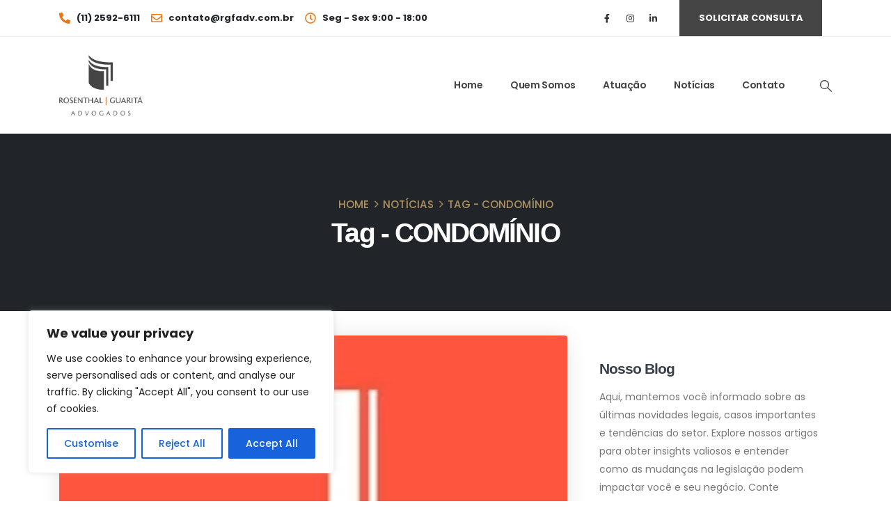

--- FILE ---
content_type: text/html; charset=UTF-8
request_url: https://rgfadv.com.br/tag/condominio/
body_size: 35580
content:
	<!DOCTYPE html>
	<html  lang="pt-BR" prefix="og: http://ogp.me/ns# fb: http://ogp.me/ns/fb#">
	<head>
		<meta http-equiv="X-UA-Compatible" content="IE=edge" />
		<meta http-equiv="Content-Type" content="text/html; charset=UTF-8" />
		<meta name="viewport" content="width=device-width, initial-scale=1, minimum-scale=1" />

		<link rel="profile" href="https://gmpg.org/xfn/11" />
		<link rel="pingback" href="https://rgfadv.com.br/xmlrpc.php" />
		<meta name='robots' content='index, follow, max-image-preview:large, max-snippet:-1, max-video-preview:-1' />

	<!-- This site is optimized with the Yoast SEO plugin v23.7 - https://yoast.com/wordpress/plugins/seo/ -->
	<title>Arquivo de CONDOMÍNIO - Rosenthal e Guarita Advogados</title>
	<link rel="canonical" href="https://rgfadv.com.br/tag/condominio/" />
	<meta property="og:locale" content="pt_BR" />
	<meta property="og:type" content="article" />
	<meta property="og:title" content="Arquivo de CONDOMÍNIO - Rosenthal e Guarita Advogados" />
	<meta property="og:url" content="https://rgfadv.com.br/tag/condominio/" />
	<meta property="og:site_name" content="Rosenthal e Guarita Advogados" />
	<meta property="og:image" content="https://rgfadv.com.br/wp-content/uploads/2015/04/RGFAdv-logo.png" />
	<meta property="og:image:width" content="263" />
	<meta property="og:image:height" content="181" />
	<meta property="og:image:type" content="image/png" />
	<meta name="twitter:card" content="summary_large_image" />
	<script type="application/ld+json" class="yoast-schema-graph">{"@context":"https://schema.org","@graph":[{"@type":"CollectionPage","@id":"https://rgfadv.com.br/tag/condominio/","url":"https://rgfadv.com.br/tag/condominio/","name":"Arquivo de CONDOMÍNIO - Rosenthal e Guarita Advogados","isPartOf":{"@id":"https://rgfadv.com.br/#website"},"primaryImageOfPage":{"@id":"https://rgfadv.com.br/tag/condominio/#primaryimage"},"image":{"@id":"https://rgfadv.com.br/tag/condominio/#primaryimage"},"thumbnailUrl":"https://rgfadv.com.br/wp-content/uploads/2017/11/JOTA2.png","breadcrumb":{"@id":"https://rgfadv.com.br/tag/condominio/#breadcrumb"},"inLanguage":"pt-BR"},{"@type":"ImageObject","inLanguage":"pt-BR","@id":"https://rgfadv.com.br/tag/condominio/#primaryimage","url":"https://rgfadv.com.br/wp-content/uploads/2017/11/JOTA2.png","contentUrl":"https://rgfadv.com.br/wp-content/uploads/2017/11/JOTA2.png","width":225,"height":225},{"@type":"BreadcrumbList","@id":"https://rgfadv.com.br/tag/condominio/#breadcrumb","itemListElement":[{"@type":"ListItem","position":1,"name":"Início","item":"https://rgfadv.com.br/"},{"@type":"ListItem","position":2,"name":"CONDOMÍNIO"}]},{"@type":"WebSite","@id":"https://rgfadv.com.br/#website","url":"https://rgfadv.com.br/","name":"Rosenthal e Guaritá Advogados","description":"Fornecendo aos nossos clientes soluções diferenciadas e afinadas com as tendências e aspirações do mercado jurídico","publisher":{"@id":"https://rgfadv.com.br/#organization"},"potentialAction":[{"@type":"SearchAction","target":{"@type":"EntryPoint","urlTemplate":"https://rgfadv.com.br/?s={search_term_string}"},"query-input":{"@type":"PropertyValueSpecification","valueRequired":true,"valueName":"search_term_string"}}],"inLanguage":"pt-BR"},{"@type":"Organization","@id":"https://rgfadv.com.br/#organization","name":"Rosenthal e Guaritá Advogados","url":"https://rgfadv.com.br/","logo":{"@type":"ImageObject","inLanguage":"pt-BR","@id":"https://rgfadv.com.br/#/schema/logo/image/","url":"https://rgfadv.com.br/wp-content/uploads/2015/04/RGFAdv-logo.png","contentUrl":"https://rgfadv.com.br/wp-content/uploads/2015/04/RGFAdv-logo.png","width":263,"height":181,"caption":"Rosenthal e Guaritá Advogados"},"image":{"@id":"https://rgfadv.com.br/#/schema/logo/image/"},"sameAs":["https://www.facebook.com/rgfadvogados/","https://www.instagram.com/rosenthalguaritaadvogados/"]}]}</script>
	<!-- / Yoast SEO plugin. -->


<link rel="alternate" type="application/rss+xml" title="Feed para Rosenthal e Guarita Advogados &raquo;" href="https://rgfadv.com.br/feed/" />
<link rel="alternate" type="application/rss+xml" title="Feed de comentários para Rosenthal e Guarita Advogados &raquo;" href="https://rgfadv.com.br/comments/feed/" />
<link rel="alternate" type="application/rss+xml" title="Feed de tag para Rosenthal e Guarita Advogados &raquo; CONDOMÍNIO" href="https://rgfadv.com.br/tag/condominio/feed/" />
		<link rel="shortcut icon" href="//rgfadv.com.br/wp-content/themes/porto/images/logo/favicon.png" type="image/x-icon" />
				<link rel="apple-touch-icon" href="//rgfadv.com.br/wp-content/themes/porto/images/logo/apple-touch-icon.png" />
				<link rel="apple-touch-icon" sizes="120x120" href="//rgfadv.com.br/wp-content/themes/porto/images/logo/apple-touch-icon_120x120.png" />
				<link rel="apple-touch-icon" sizes="76x76" href="//rgfadv.com.br/wp-content/themes/porto/images/logo/apple-touch-icon_76x76.png" />
				<link rel="apple-touch-icon" sizes="152x152" href="//rgfadv.com.br/wp-content/themes/porto/images/logo/apple-touch-icon_152x152.png" />
		<script>
window._wpemojiSettings = {"baseUrl":"https:\/\/s.w.org\/images\/core\/emoji\/15.0.3\/72x72\/","ext":".png","svgUrl":"https:\/\/s.w.org\/images\/core\/emoji\/15.0.3\/svg\/","svgExt":".svg","source":{"concatemoji":"https:\/\/rgfadv.com.br\/wp-includes\/js\/wp-emoji-release.min.js?ver=6.6.4"}};
/*! This file is auto-generated */
!function(i,n){var o,s,e;function c(e){try{var t={supportTests:e,timestamp:(new Date).valueOf()};sessionStorage.setItem(o,JSON.stringify(t))}catch(e){}}function p(e,t,n){e.clearRect(0,0,e.canvas.width,e.canvas.height),e.fillText(t,0,0);var t=new Uint32Array(e.getImageData(0,0,e.canvas.width,e.canvas.height).data),r=(e.clearRect(0,0,e.canvas.width,e.canvas.height),e.fillText(n,0,0),new Uint32Array(e.getImageData(0,0,e.canvas.width,e.canvas.height).data));return t.every(function(e,t){return e===r[t]})}function u(e,t,n){switch(t){case"flag":return n(e,"\ud83c\udff3\ufe0f\u200d\u26a7\ufe0f","\ud83c\udff3\ufe0f\u200b\u26a7\ufe0f")?!1:!n(e,"\ud83c\uddfa\ud83c\uddf3","\ud83c\uddfa\u200b\ud83c\uddf3")&&!n(e,"\ud83c\udff4\udb40\udc67\udb40\udc62\udb40\udc65\udb40\udc6e\udb40\udc67\udb40\udc7f","\ud83c\udff4\u200b\udb40\udc67\u200b\udb40\udc62\u200b\udb40\udc65\u200b\udb40\udc6e\u200b\udb40\udc67\u200b\udb40\udc7f");case"emoji":return!n(e,"\ud83d\udc26\u200d\u2b1b","\ud83d\udc26\u200b\u2b1b")}return!1}function f(e,t,n){var r="undefined"!=typeof WorkerGlobalScope&&self instanceof WorkerGlobalScope?new OffscreenCanvas(300,150):i.createElement("canvas"),a=r.getContext("2d",{willReadFrequently:!0}),o=(a.textBaseline="top",a.font="600 32px Arial",{});return e.forEach(function(e){o[e]=t(a,e,n)}),o}function t(e){var t=i.createElement("script");t.src=e,t.defer=!0,i.head.appendChild(t)}"undefined"!=typeof Promise&&(o="wpEmojiSettingsSupports",s=["flag","emoji"],n.supports={everything:!0,everythingExceptFlag:!0},e=new Promise(function(e){i.addEventListener("DOMContentLoaded",e,{once:!0})}),new Promise(function(t){var n=function(){try{var e=JSON.parse(sessionStorage.getItem(o));if("object"==typeof e&&"number"==typeof e.timestamp&&(new Date).valueOf()<e.timestamp+604800&&"object"==typeof e.supportTests)return e.supportTests}catch(e){}return null}();if(!n){if("undefined"!=typeof Worker&&"undefined"!=typeof OffscreenCanvas&&"undefined"!=typeof URL&&URL.createObjectURL&&"undefined"!=typeof Blob)try{var e="postMessage("+f.toString()+"("+[JSON.stringify(s),u.toString(),p.toString()].join(",")+"));",r=new Blob([e],{type:"text/javascript"}),a=new Worker(URL.createObjectURL(r),{name:"wpTestEmojiSupports"});return void(a.onmessage=function(e){c(n=e.data),a.terminate(),t(n)})}catch(e){}c(n=f(s,u,p))}t(n)}).then(function(e){for(var t in e)n.supports[t]=e[t],n.supports.everything=n.supports.everything&&n.supports[t],"flag"!==t&&(n.supports.everythingExceptFlag=n.supports.everythingExceptFlag&&n.supports[t]);n.supports.everythingExceptFlag=n.supports.everythingExceptFlag&&!n.supports.flag,n.DOMReady=!1,n.readyCallback=function(){n.DOMReady=!0}}).then(function(){return e}).then(function(){var e;n.supports.everything||(n.readyCallback(),(e=n.source||{}).concatemoji?t(e.concatemoji):e.wpemoji&&e.twemoji&&(t(e.twemoji),t(e.wpemoji)))}))}((window,document),window._wpemojiSettings);
</script>

<style id='wp-emoji-styles-inline-css'>

	img.wp-smiley, img.emoji {
		display: inline !important;
		border: none !important;
		box-shadow: none !important;
		height: 1em !important;
		width: 1em !important;
		margin: 0 0.07em !important;
		vertical-align: -0.1em !important;
		background: none !important;
		padding: 0 !important;
	}
</style>
<link rel='stylesheet' id='wp-block-library-css' href='https://rgfadv.com.br/wp-includes/css/dist/block-library/style.min.css?ver=6.6.4' media='all' />
<style id='wp-block-library-theme-inline-css'>
.wp-block-audio :where(figcaption){color:#555;font-size:13px;text-align:center}.is-dark-theme .wp-block-audio :where(figcaption){color:#ffffffa6}.wp-block-audio{margin:0 0 1em}.wp-block-code{border:1px solid #ccc;border-radius:4px;font-family:Menlo,Consolas,monaco,monospace;padding:.8em 1em}.wp-block-embed :where(figcaption){color:#555;font-size:13px;text-align:center}.is-dark-theme .wp-block-embed :where(figcaption){color:#ffffffa6}.wp-block-embed{margin:0 0 1em}.blocks-gallery-caption{color:#555;font-size:13px;text-align:center}.is-dark-theme .blocks-gallery-caption{color:#ffffffa6}:root :where(.wp-block-image figcaption){color:#555;font-size:13px;text-align:center}.is-dark-theme :root :where(.wp-block-image figcaption){color:#ffffffa6}.wp-block-image{margin:0 0 1em}.wp-block-pullquote{border-bottom:4px solid;border-top:4px solid;color:currentColor;margin-bottom:1.75em}.wp-block-pullquote cite,.wp-block-pullquote footer,.wp-block-pullquote__citation{color:currentColor;font-size:.8125em;font-style:normal;text-transform:uppercase}.wp-block-quote{border-left:.25em solid;margin:0 0 1.75em;padding-left:1em}.wp-block-quote cite,.wp-block-quote footer{color:currentColor;font-size:.8125em;font-style:normal;position:relative}.wp-block-quote.has-text-align-right{border-left:none;border-right:.25em solid;padding-left:0;padding-right:1em}.wp-block-quote.has-text-align-center{border:none;padding-left:0}.wp-block-quote.is-large,.wp-block-quote.is-style-large,.wp-block-quote.is-style-plain{border:none}.wp-block-search .wp-block-search__label{font-weight:700}.wp-block-search__button{border:1px solid #ccc;padding:.375em .625em}:where(.wp-block-group.has-background){padding:1.25em 2.375em}.wp-block-separator.has-css-opacity{opacity:.4}.wp-block-separator{border:none;border-bottom:2px solid;margin-left:auto;margin-right:auto}.wp-block-separator.has-alpha-channel-opacity{opacity:1}.wp-block-separator:not(.is-style-wide):not(.is-style-dots){width:100px}.wp-block-separator.has-background:not(.is-style-dots){border-bottom:none;height:1px}.wp-block-separator.has-background:not(.is-style-wide):not(.is-style-dots){height:2px}.wp-block-table{margin:0 0 1em}.wp-block-table td,.wp-block-table th{word-break:normal}.wp-block-table :where(figcaption){color:#555;font-size:13px;text-align:center}.is-dark-theme .wp-block-table :where(figcaption){color:#ffffffa6}.wp-block-video :where(figcaption){color:#555;font-size:13px;text-align:center}.is-dark-theme .wp-block-video :where(figcaption){color:#ffffffa6}.wp-block-video{margin:0 0 1em}:root :where(.wp-block-template-part.has-background){margin-bottom:0;margin-top:0;padding:1.25em 2.375em}
</style>
<style id='classic-theme-styles-inline-css'>
/*! This file is auto-generated */
.wp-block-button__link{color:#fff;background-color:#32373c;border-radius:9999px;box-shadow:none;text-decoration:none;padding:calc(.667em + 2px) calc(1.333em + 2px);font-size:1.125em}.wp-block-file__button{background:#32373c;color:#fff;text-decoration:none}
</style>
<style id='global-styles-inline-css'>
:root{--wp--preset--aspect-ratio--square: 1;--wp--preset--aspect-ratio--4-3: 4/3;--wp--preset--aspect-ratio--3-4: 3/4;--wp--preset--aspect-ratio--3-2: 3/2;--wp--preset--aspect-ratio--2-3: 2/3;--wp--preset--aspect-ratio--16-9: 16/9;--wp--preset--aspect-ratio--9-16: 9/16;--wp--preset--color--black: #000000;--wp--preset--color--cyan-bluish-gray: #abb8c3;--wp--preset--color--white: #ffffff;--wp--preset--color--pale-pink: #f78da7;--wp--preset--color--vivid-red: #cf2e2e;--wp--preset--color--luminous-vivid-orange: #ff6900;--wp--preset--color--luminous-vivid-amber: #fcb900;--wp--preset--color--light-green-cyan: #7bdcb5;--wp--preset--color--vivid-green-cyan: #00d084;--wp--preset--color--pale-cyan-blue: #8ed1fc;--wp--preset--color--vivid-cyan-blue: #0693e3;--wp--preset--color--vivid-purple: #9b51e0;--wp--preset--color--primary: #ad9263;--wp--preset--color--secondary: #e36159;--wp--preset--color--tertiary: #2baab1;--wp--preset--color--quaternary: #383f48;--wp--preset--color--dark: #212529;--wp--preset--color--light: #ffffff;--wp--preset--gradient--vivid-cyan-blue-to-vivid-purple: linear-gradient(135deg,rgba(6,147,227,1) 0%,rgb(155,81,224) 100%);--wp--preset--gradient--light-green-cyan-to-vivid-green-cyan: linear-gradient(135deg,rgb(122,220,180) 0%,rgb(0,208,130) 100%);--wp--preset--gradient--luminous-vivid-amber-to-luminous-vivid-orange: linear-gradient(135deg,rgba(252,185,0,1) 0%,rgba(255,105,0,1) 100%);--wp--preset--gradient--luminous-vivid-orange-to-vivid-red: linear-gradient(135deg,rgba(255,105,0,1) 0%,rgb(207,46,46) 100%);--wp--preset--gradient--very-light-gray-to-cyan-bluish-gray: linear-gradient(135deg,rgb(238,238,238) 0%,rgb(169,184,195) 100%);--wp--preset--gradient--cool-to-warm-spectrum: linear-gradient(135deg,rgb(74,234,220) 0%,rgb(151,120,209) 20%,rgb(207,42,186) 40%,rgb(238,44,130) 60%,rgb(251,105,98) 80%,rgb(254,248,76) 100%);--wp--preset--gradient--blush-light-purple: linear-gradient(135deg,rgb(255,206,236) 0%,rgb(152,150,240) 100%);--wp--preset--gradient--blush-bordeaux: linear-gradient(135deg,rgb(254,205,165) 0%,rgb(254,45,45) 50%,rgb(107,0,62) 100%);--wp--preset--gradient--luminous-dusk: linear-gradient(135deg,rgb(255,203,112) 0%,rgb(199,81,192) 50%,rgb(65,88,208) 100%);--wp--preset--gradient--pale-ocean: linear-gradient(135deg,rgb(255,245,203) 0%,rgb(182,227,212) 50%,rgb(51,167,181) 100%);--wp--preset--gradient--electric-grass: linear-gradient(135deg,rgb(202,248,128) 0%,rgb(113,206,126) 100%);--wp--preset--gradient--midnight: linear-gradient(135deg,rgb(2,3,129) 0%,rgb(40,116,252) 100%);--wp--preset--font-size--small: 13px;--wp--preset--font-size--medium: 20px;--wp--preset--font-size--large: 36px;--wp--preset--font-size--x-large: 42px;--wp--preset--spacing--20: 0.44rem;--wp--preset--spacing--30: 0.67rem;--wp--preset--spacing--40: 1rem;--wp--preset--spacing--50: 1.5rem;--wp--preset--spacing--60: 2.25rem;--wp--preset--spacing--70: 3.38rem;--wp--preset--spacing--80: 5.06rem;--wp--preset--shadow--natural: 6px 6px 9px rgba(0, 0, 0, 0.2);--wp--preset--shadow--deep: 12px 12px 50px rgba(0, 0, 0, 0.4);--wp--preset--shadow--sharp: 6px 6px 0px rgba(0, 0, 0, 0.2);--wp--preset--shadow--outlined: 6px 6px 0px -3px rgba(255, 255, 255, 1), 6px 6px rgba(0, 0, 0, 1);--wp--preset--shadow--crisp: 6px 6px 0px rgba(0, 0, 0, 1);}:where(.is-layout-flex){gap: 0.5em;}:where(.is-layout-grid){gap: 0.5em;}body .is-layout-flex{display: flex;}.is-layout-flex{flex-wrap: wrap;align-items: center;}.is-layout-flex > :is(*, div){margin: 0;}body .is-layout-grid{display: grid;}.is-layout-grid > :is(*, div){margin: 0;}:where(.wp-block-columns.is-layout-flex){gap: 2em;}:where(.wp-block-columns.is-layout-grid){gap: 2em;}:where(.wp-block-post-template.is-layout-flex){gap: 1.25em;}:where(.wp-block-post-template.is-layout-grid){gap: 1.25em;}.has-black-color{color: var(--wp--preset--color--black) !important;}.has-cyan-bluish-gray-color{color: var(--wp--preset--color--cyan-bluish-gray) !important;}.has-white-color{color: var(--wp--preset--color--white) !important;}.has-pale-pink-color{color: var(--wp--preset--color--pale-pink) !important;}.has-vivid-red-color{color: var(--wp--preset--color--vivid-red) !important;}.has-luminous-vivid-orange-color{color: var(--wp--preset--color--luminous-vivid-orange) !important;}.has-luminous-vivid-amber-color{color: var(--wp--preset--color--luminous-vivid-amber) !important;}.has-light-green-cyan-color{color: var(--wp--preset--color--light-green-cyan) !important;}.has-vivid-green-cyan-color{color: var(--wp--preset--color--vivid-green-cyan) !important;}.has-pale-cyan-blue-color{color: var(--wp--preset--color--pale-cyan-blue) !important;}.has-vivid-cyan-blue-color{color: var(--wp--preset--color--vivid-cyan-blue) !important;}.has-vivid-purple-color{color: var(--wp--preset--color--vivid-purple) !important;}.has-black-background-color{background-color: var(--wp--preset--color--black) !important;}.has-cyan-bluish-gray-background-color{background-color: var(--wp--preset--color--cyan-bluish-gray) !important;}.has-white-background-color{background-color: var(--wp--preset--color--white) !important;}.has-pale-pink-background-color{background-color: var(--wp--preset--color--pale-pink) !important;}.has-vivid-red-background-color{background-color: var(--wp--preset--color--vivid-red) !important;}.has-luminous-vivid-orange-background-color{background-color: var(--wp--preset--color--luminous-vivid-orange) !important;}.has-luminous-vivid-amber-background-color{background-color: var(--wp--preset--color--luminous-vivid-amber) !important;}.has-light-green-cyan-background-color{background-color: var(--wp--preset--color--light-green-cyan) !important;}.has-vivid-green-cyan-background-color{background-color: var(--wp--preset--color--vivid-green-cyan) !important;}.has-pale-cyan-blue-background-color{background-color: var(--wp--preset--color--pale-cyan-blue) !important;}.has-vivid-cyan-blue-background-color{background-color: var(--wp--preset--color--vivid-cyan-blue) !important;}.has-vivid-purple-background-color{background-color: var(--wp--preset--color--vivid-purple) !important;}.has-black-border-color{border-color: var(--wp--preset--color--black) !important;}.has-cyan-bluish-gray-border-color{border-color: var(--wp--preset--color--cyan-bluish-gray) !important;}.has-white-border-color{border-color: var(--wp--preset--color--white) !important;}.has-pale-pink-border-color{border-color: var(--wp--preset--color--pale-pink) !important;}.has-vivid-red-border-color{border-color: var(--wp--preset--color--vivid-red) !important;}.has-luminous-vivid-orange-border-color{border-color: var(--wp--preset--color--luminous-vivid-orange) !important;}.has-luminous-vivid-amber-border-color{border-color: var(--wp--preset--color--luminous-vivid-amber) !important;}.has-light-green-cyan-border-color{border-color: var(--wp--preset--color--light-green-cyan) !important;}.has-vivid-green-cyan-border-color{border-color: var(--wp--preset--color--vivid-green-cyan) !important;}.has-pale-cyan-blue-border-color{border-color: var(--wp--preset--color--pale-cyan-blue) !important;}.has-vivid-cyan-blue-border-color{border-color: var(--wp--preset--color--vivid-cyan-blue) !important;}.has-vivid-purple-border-color{border-color: var(--wp--preset--color--vivid-purple) !important;}.has-vivid-cyan-blue-to-vivid-purple-gradient-background{background: var(--wp--preset--gradient--vivid-cyan-blue-to-vivid-purple) !important;}.has-light-green-cyan-to-vivid-green-cyan-gradient-background{background: var(--wp--preset--gradient--light-green-cyan-to-vivid-green-cyan) !important;}.has-luminous-vivid-amber-to-luminous-vivid-orange-gradient-background{background: var(--wp--preset--gradient--luminous-vivid-amber-to-luminous-vivid-orange) !important;}.has-luminous-vivid-orange-to-vivid-red-gradient-background{background: var(--wp--preset--gradient--luminous-vivid-orange-to-vivid-red) !important;}.has-very-light-gray-to-cyan-bluish-gray-gradient-background{background: var(--wp--preset--gradient--very-light-gray-to-cyan-bluish-gray) !important;}.has-cool-to-warm-spectrum-gradient-background{background: var(--wp--preset--gradient--cool-to-warm-spectrum) !important;}.has-blush-light-purple-gradient-background{background: var(--wp--preset--gradient--blush-light-purple) !important;}.has-blush-bordeaux-gradient-background{background: var(--wp--preset--gradient--blush-bordeaux) !important;}.has-luminous-dusk-gradient-background{background: var(--wp--preset--gradient--luminous-dusk) !important;}.has-pale-ocean-gradient-background{background: var(--wp--preset--gradient--pale-ocean) !important;}.has-electric-grass-gradient-background{background: var(--wp--preset--gradient--electric-grass) !important;}.has-midnight-gradient-background{background: var(--wp--preset--gradient--midnight) !important;}.has-small-font-size{font-size: var(--wp--preset--font-size--small) !important;}.has-medium-font-size{font-size: var(--wp--preset--font-size--medium) !important;}.has-large-font-size{font-size: var(--wp--preset--font-size--large) !important;}.has-x-large-font-size{font-size: var(--wp--preset--font-size--x-large) !important;}
:where(.wp-block-post-template.is-layout-flex){gap: 1.25em;}:where(.wp-block-post-template.is-layout-grid){gap: 1.25em;}
:where(.wp-block-columns.is-layout-flex){gap: 2em;}:where(.wp-block-columns.is-layout-grid){gap: 2em;}
:root :where(.wp-block-pullquote){font-size: 1.5em;line-height: 1.6;}
</style>
<link rel='stylesheet' id='porto-css-vars-css' href='https://rgfadv.com.br/wp-content/uploads/porto_styles/theme_css_vars.css?ver=6.11.1' media='all' />
<link rel='stylesheet' id='elementor-icons-css' href='https://rgfadv.com.br/wp-content/plugins/elementor/assets/lib/eicons/css/elementor-icons.min.css?ver=5.31.0' media='all' />
<link rel='stylesheet' id='elementor-frontend-css' href='https://rgfadv.com.br/wp-content/uploads/elementor/css/custom-frontend.min.css?ver=1729825166' media='all' />
<link rel='stylesheet' id='elementor-post-5-css' href='https://rgfadv.com.br/wp-content/uploads/elementor/css/post-5.css?ver=1729825166' media='all' />
<link rel='stylesheet' id='elementor-pro-css' href='https://rgfadv.com.br/wp-content/uploads/elementor/css/custom-pro-frontend.min.css?ver=1729825166' media='all' />
<link rel='stylesheet' id='bootstrap-css' href='https://rgfadv.com.br/wp-content/uploads/porto_styles/bootstrap.css?ver=6.11.1' media='all' />
<link rel='stylesheet' id='porto-plugins-css' href='https://rgfadv.com.br/wp-content/themes/porto/css/plugins.css?ver=6.11.1' media='all' />
<link rel='stylesheet' id='porto-theme-css' href='https://rgfadv.com.br/wp-content/themes/porto/css/theme.css?ver=6.11.1' media='all' />
<link rel='stylesheet' id='porto-shortcodes-css' href='https://rgfadv.com.br/wp-content/uploads/porto_styles/shortcodes.css?ver=6.11.1' media='all' />
<link rel='stylesheet' id='porto-theme-elementor-css' href='https://rgfadv.com.br/wp-content/themes/porto/css/theme_elementor.css?ver=6.11.1' media='all' />
<link rel='stylesheet' id='porto-theme-radius-css' href='https://rgfadv.com.br/wp-content/themes/porto/css/theme_radius.css?ver=6.11.1' media='all' />
<link rel='stylesheet' id='porto-dynamic-style-css' href='https://rgfadv.com.br/wp-content/uploads/porto_styles/dynamic_style.css?ver=6.11.1' media='all' />
<link rel='stylesheet' id='porto-type-builder-css' href='https://rgfadv.com.br/wp-content/plugins/porto-functionality/builders/assets/type-builder.css?ver=3.1.10' media='all' />
<link rel='stylesheet' id='porto-post-style-css' href='https://rgfadv.com.br/wp-content/themes/porto/css/theme/blog/type/modern.css?ver=6.11.1' media='all' />
<link rel='stylesheet' id='elementor-post-8-css' href='https://rgfadv.com.br/wp-content/uploads/elementor/css/post-8.css?ver=6.11.1' media='all' />
<link rel='stylesheet' id='elementor-post-200-css' href='https://rgfadv.com.br/wp-content/uploads/elementor/css/post-200.css?ver=6.11.1' media='all' />
<link rel='stylesheet' id='porto-style-css' href='https://rgfadv.com.br/wp-content/themes/porto/style.css?ver=6.11.1' media='all' />
<style id='porto-style-inline-css'>
.side-header-narrow-bar-logo{max-width:120px}@media (min-width:992px){}.page-top .sort-source{position:static;text-align:center;margin-top:5px;border-width:0}.page-top ul.breadcrumb{-ms-flex-pack:center;justify-content:center}.page-top .page-title{font-weight:700}.elementor-container,.elementor-row{flex-wrap:wrap}#nav-panel .accordion-menu li.menu-item.active > a{border-radius:4px}.overlay-dark{position:relative}.page-top::before,.overlay-dark::before,.custom-page-header:before{content:'';display:block;background:#212529;opacity:0.9;position:absolute;left:0;top:0;right:0;bottom:0;z-index:2}.page-top::before,.custom-index::before{z-index:0}.page-top .breadcrumbs-wrap{font-size:15.12px;font-weight:500;margin-bottom:5px}.page-top .breadcrumbs-wrap a{color:#ad9263}.page-top ul.breadcrumb>li .delimiter{position:relative;top:-2px;font-size:16px;margin:0}.page-top .page-title{font-size:2.75em;font-family:Lora,sans-serif}.faq-wrapper>.elementor-container{align-items:center}.porto-sicon-box a:hover .porto-sicon-title{color:#ad9263}.font-style-normal,.font-style-normal h2{font-style:normal !important}.font-style-italic{font-style:italic !important}.top-n1-icon-box i{position:relative;top:-1px}.top-2-icon-box i{position:relative;top:2px}.svg-fill-color-primary *{fill:#ad9263 !important}.svg-stroke-color-primary *{stroke:#ad9263 !important}.custom-box-shadow{box-shadow:0 0 31px -5px rgba(0,0,0,0.14);transition:transform .3s}.owl-carousel .owl-dots .owl-dot span{width:12px;height:12px;border:1px solid #212529;background:transparent}.owl-carousel .owl-nav.disabled+.owl-dots{margin-top:25px}.owl-carousel .owl-dots .owl-dot.active span,.owl-carousel .owl-dots .owl-dot:hover span{background:#212529}@media(max-width:480px){.portfolio-slide .portfolio-item .thumb-info .thumb-info-title{height:130px}.custom-sm-px .elementor-widget-wrap{padding-left:14px !important;padding-right:14px !important}}@media (min-width:1440px){.ccols-xxl-5 > *,.ccols-xxl-5 > .elementor-element{flex:0 0 auto;width:20%}}@media (min-width:992px){.main-content.col-lg-9{width:66.6667%}.sidebar.col-lg-3{width:33.3333%}}.widget{padding:2.2rem 1rem 0;margin-bottom:2.2rem;margin-top:2.2rem}.sidebar .widget .widget-title{font-family:'Lora',sans-serif;font-size:1.5em;text-transform:capitalize;color:#383f48;margin-bottom:15px}.sidebar .widget + .widget{border-top:1px solid rgba(0,0,0,0.06);padding-top:2.2rem;margin-top:2.2rem}.sidebar .searchform .input-group{background:#f7f7f7}.sidebar .searchform input,.sidebar .searchform .btn{background:none;border:none;height:auto;font-size:inherit}.sidebar .searchform .btn{color:#212529}.widget > div > ul li,.widget > ul li{border-top:none;padding:6px 0 6px 15px}.widget > div > ul,.widget > ul{border-bottom:none}.single-post .post-author,.single-post .post-comments{border-top:1px solid rgba(0,0,0,0.06);padding-top:50px}.single-post .post-author a{color:#121416}.single-post .comment-respond .btn{padding:20px 38.4px}.post-author img{border-radius:50%}ul.comments ul.children>li img.avatar,ul.comments>li img.avatar{max-width:48px;border-radius:50%}ul.comments ul.children>li,ul.comments>li{padding-left:70px}ul.comments ul.children>li .img-thumbnail,ul.comments>li .img-thumbnail{margin-left:-70px}ul.comments .comment-arrow{border-width:10px 10px 10px 0;top:13px;left:-10px}ul.comments .comment-block{padding-bottom:30px}ul.comments .comment-block .date{margin-top:0}.comment-by strong{color:#212529}.single-post .post-author > h3,.single-post .post-comments > h4,.single-post .post .comment-respond > h3{font-family:'Lora',sans-serif;font-weight:700;font-size:21px}.single-post .comment-respond{margin-top:0}.single-post .meta-date::after,.single-post .meta-comments::after{content:'|';padding-left:8px;color:#777;opacity:0.3}.single-post .main-content{padding-top:70px}.widget_recent_entries>ul li:before,.widget_recent_comments>ul li:before{content:none}.widget_recent_entries>ul li,.widget_recent_comments>ul li{padding-left:0}.widget>div>ul,.widget>ul{font-size:.9em}.sidebar .recentcomments a{font-size:1.17em;color:#212529;font-weight:700}.widget_recent_entries li{display:flex;flex-direction:column}.widget_recent_entries li span{order:-1;font-size:11px;text-transform:uppercase;line-height:1.4;margin-top:10px}.widget_recent_entries li a{font-size:14px;font-weight:700;color:#212529}.widget_recent_entries .post-date{font-size:.9em}.widget_categories>ul li > ul{margin-left:10px}.single-post .main-content-wrap{margin-bottom:60px}.sidebar-content .widget .widget-title{letter-spacing:-0.05em}.sidebar-content .widget{letter-spacing:0}.sidebar-content #searchform #s{font-size:.8em}.widget_categories > ul li:before{content:""}.widget_categories>ul li > ul{font-size:inherit}.post.post-modern .post-image.single{margin:0 -1.5rem 1.8rem}.post-modern .post-content{display:flex;flex-direction:column}.blog-posts .post-modern{padding:0 1.5rem 1.5rem}.blog-posts .post-modern .post-meta{order:-1;font-size:.9em;margin-bottom:0;color:#777;display:flex;text-transform:uppercase}.post-modern .post-meta .meta-cats{display:none}.post-modern .meta-date,.post-modern .meta-comments{order:-1}.post.post-modern .post-meta > span{font-size:0.7rem;padding-right:10px}.post-modern .post-meta > span::after{margin-left:10px;opacity:.3}.post-modern .post-meta .meta-author:after{content:none}.post-modern .post-meta span.meta-comments::after{content:'|'}.blog-posts .post-modern .entry-title{font-family:Poppins,sans-serif;font-style:normal;font-size:1.3rem;line-height:1.6;letter-spacing:-0.045em;margin-bottom:0.75rem}.post-modern .btn-readmore{position:relative;font-size:1em;letter-spacing:0;text-decoration:none}.post-modern .btn-readmore::after{content:'\e8cc';font-family:porto;margin-left:-5px;color:#ad9263;position:relative;z-index:1;transition:margin .3s}.post-modern .btn-readmore:hover::after{margin-left:0}.post-modern .btn-readmore::before{content:'';background:#fff;z-index:1;width:15px;height:20px;display:inline-block;position:absolute;left:80px;top:0}.post-modern .post-excerpt{margin-bottom:10px}.post-modern{box-shadow:0 0 31px -5px rgba(0,0,0,0.14) !important;border-radius:4px}.post-modern .img-thumbnail img{border-radius:4px 4px 0 0}.pagination>a,.pagination>span{border:1px solid rgba(0,0,0,0.06);color:#ad9263;font-size:16px;font-weight:400;min-width:40px;height:40px}.pagination>a:hover{background:#ad9263;color:#fff;border-color:#ad9263}.pagination .prev:before,.pagination .next:before{line-height:38px}.blog .main-content-wrap{margin-bottom:50px}@media (max-width:575px){.post.post-modern .post-meta > span{padding-right:8px}.post-modern .post-meta > span::after{margin-left:8px}}.portfolio-full .tall,.portfolio-full .portfolio-title .col-lg-1,.portfolio-full .portfolio-title p,.portfolio-full .portfolio-info,.portfolio-full .portfolio-image,.portfolio-full .portfolio-desc,.portfolio-full > .m-t-lg .col-md-5{display:none}.portfolio-full .entry-title{text-align:left}.portfolio-full .col-lg-10,.portfolio-full > .m-t-lg .col-md-7{width:100%}.portfolio-full .portfolio-title{margin-bottom:15px}.single-portfolio .main-content-wrap{padding-top:45px}.single-portfolio .post-content > p:last-child{padding-bottom:3rem}.post-type-archive-portfolio .main-content{margin-top:35px}.portfolio-item .thumb-info,.portfolio-item .thumb-info-wrapper,.portfolio-item img{border-radius:0}.portfolio-item .thumb-info{padding-left:35px}.portfolio-item .thumb-info-wrapper{overflow:initial}.portfolio-item .thumb-info-inner{color:#212529;font-family:'Lora',sans-serif;font-weight:500;font-size:23.1px;font-style:italic;margin-bottom:8px}.portfolio-item .thumb-info .thumb-info-title{display:flex;justify-content:center;flex-direction:column;height:150px;background:#fff;padding:10px 32px;box-shadow:0 8px 31px -5px rgba(0,0,0,0.07) !important;margin-left:-32px;bottom:-75px;width:88%}.portfolio-item .thumb-info-type{color:#969696;padding:0;float:none;font-size:14px;letter-spacing:2px;font-weight:400;line-height:26px;margin:0;background:none;order:-1}.portfolio-item,.portfolio-carousel .portfolio-item{margin-bottom:95px}.portfolio-item .thumb-info .thumb-info-title::after{content:'View Details';color:#ad9263;text-transform:uppercase;font-weight:500;font-size:14px;letter-spacing:0}.porto-members .member-row{margin-left:-10px;margin-right:-10px}.porto-members .member{padding-left:10px;padding-right:10px}.porto-recent-members{margin-left:-1px;margin-right:-1px}.porto-members .member-item,.porto-recent-members .member-item{text-align:center;background:#fff}.member-carousel .owl-stage-outer{margin-left:-20px;margin-right:-20px;padding-left:20px;padding-right:20px;padding-bottom:10px;padding-top:10px}.member-carousel .owl-nav.disabled+.owl-dots{margin-top:15px}.member-item .thumb-info .thumb-info-wrapper:after{border-radius:0}.porto-members .member-info-container{display:flex;flex-direction:column}.porto-members .member-item h4,.porto-recent-members .member-item h4{order:-1;font-size:1.5em;text-transform:capitalize;font-weight:600;line-height:1;margin-bottom:5px}.porto-members .member-info-container p,.porto-recent-members .member-info-container p{color:#969696;letter-spacing:2.5px;margin:0 1rem !important}.porto-members .thumb-info-caption-text,.porto-recent-members .thumb-info-caption-text{padding-bottom:10px}.porto-members .view-more,.porto-recent-members .view-more{font-size:14px !important;font-weight:500 !important;color:#b69e74 !important}.porto-members .view-more i,.porto-recent-members .view-more i{transition:margin .3s}.porto-members .member-item p,.porto-recent-members .member-item p{font-size:1em;margin-left:0 !important;margin-right:0 !important}.porto-members .thumb-info-container{display:block;padding:3rem 1.5rem}.porto-members .thumb-info-caption p,.porto-recent-members .thumb-info-caption p{font-size:14px;text-transform:none;margin-top:18px;line-height:1.7}.porto-members .member-item,.porto-recent-members .member-item{box-shadow:0 0 31px -5px rgba(0,0,0,0.14) !important;transition:transform .3s}.porto-members .member-item:hover,.porto-recent-members .member-item:hover{transform:scale(1.03)}.porto-members .member-item:hover .view-more i,.porto-recent-members .member-item:hover .view-more i{margin-left:10px !important}.porto-recent-members .thumb-info > .member-info-container,.porto-recent-members .thumb-info-caption{display:block}.porto-recent-members .thumb-info > .member-info-container{padding:3rem 1.5rem 0}.porto-recent-members .thumb-info-caption{padding:0 1.5rem 3rem}.porto-recent-members .member-item h4,.porto-recent-members .thumb-info-caption h4{margin-top:0 !important}
</style>
<link rel='stylesheet' id='styles-child-css' href='https://rgfadv.com.br/wp-content/themes/rosental-e-guarita-advogados/style.css?ver=6.6.4' media='all' />
<link rel='stylesheet' id='google-fonts-1-css' href='https://fonts.googleapis.com/css?family=Roboto%3A100%2C100italic%2C200%2C200italic%2C300%2C300italic%2C400%2C400italic%2C500%2C500italic%2C600%2C600italic%2C700%2C700italic%2C800%2C800italic%2C900%2C900italic%7CRoboto+Slab%3A100%2C100italic%2C200%2C200italic%2C300%2C300italic%2C400%2C400italic%2C500%2C500italic%2C600%2C600italic%2C700%2C700italic%2C800%2C800italic%2C900%2C900italic&#038;display=swap&#038;ver=6.6.4' media='all' />
<link rel="preconnect" href="https://fonts.gstatic.com/" crossorigin><script id="cookie-law-info-js-extra">
var _ckyConfig = {"_ipData":[],"_assetsURL":"https:\/\/rgfadv.com.br\/wp-content\/plugins\/cookie-law-info\/lite\/frontend\/images\/","_publicURL":"https:\/\/rgfadv.com.br","_expiry":"365","_categories":[{"name":"Necessary","slug":"necessary","isNecessary":true,"ccpaDoNotSell":true,"cookies":[],"active":true,"defaultConsent":{"gdpr":true,"ccpa":true}},{"name":"Functional","slug":"functional","isNecessary":false,"ccpaDoNotSell":true,"cookies":[],"active":true,"defaultConsent":{"gdpr":false,"ccpa":false}},{"name":"Analytics","slug":"analytics","isNecessary":false,"ccpaDoNotSell":true,"cookies":[],"active":true,"defaultConsent":{"gdpr":false,"ccpa":false}},{"name":"Performance","slug":"performance","isNecessary":false,"ccpaDoNotSell":true,"cookies":[],"active":true,"defaultConsent":{"gdpr":false,"ccpa":false}},{"name":"Advertisement","slug":"advertisement","isNecessary":false,"ccpaDoNotSell":true,"cookies":[],"active":true,"defaultConsent":{"gdpr":false,"ccpa":false}}],"_activeLaw":"gdpr","_rootDomain":"","_block":"1","_showBanner":"1","_bannerConfig":{"settings":{"type":"box","preferenceCenterType":"popup","position":"bottom-left","applicableLaw":"gdpr"},"behaviours":{"reloadBannerOnAccept":false,"loadAnalyticsByDefault":false,"animations":{"onLoad":"animate","onHide":"sticky"}},"config":{"revisitConsent":{"status":true,"tag":"revisit-consent","position":"bottom-left","meta":{"url":"#"},"styles":{"background-color":"#0056A7"},"elements":{"title":{"type":"text","tag":"revisit-consent-title","status":true,"styles":{"color":"#0056a7"}}}},"preferenceCenter":{"toggle":{"status":true,"tag":"detail-category-toggle","type":"toggle","states":{"active":{"styles":{"background-color":"#1863DC"}},"inactive":{"styles":{"background-color":"#D0D5D2"}}}}},"categoryPreview":{"status":false,"toggle":{"status":true,"tag":"detail-category-preview-toggle","type":"toggle","states":{"active":{"styles":{"background-color":"#1863DC"}},"inactive":{"styles":{"background-color":"#D0D5D2"}}}}},"videoPlaceholder":{"status":true,"styles":{"background-color":"#000000","border-color":"#000000","color":"#ffffff"}},"readMore":{"status":false,"tag":"readmore-button","type":"link","meta":{"noFollow":true,"newTab":true},"styles":{"color":"#1863DC","background-color":"transparent","border-color":"transparent"}},"auditTable":{"status":true},"optOption":{"status":true,"toggle":{"status":true,"tag":"optout-option-toggle","type":"toggle","states":{"active":{"styles":{"background-color":"#1863dc"}},"inactive":{"styles":{"background-color":"#FFFFFF"}}}}}}},"_version":"3.2.7","_logConsent":"1","_tags":[{"tag":"accept-button","styles":{"color":"#FFFFFF","background-color":"#1863DC","border-color":"#1863DC"}},{"tag":"reject-button","styles":{"color":"#1863DC","background-color":"transparent","border-color":"#1863DC"}},{"tag":"settings-button","styles":{"color":"#1863DC","background-color":"transparent","border-color":"#1863DC"}},{"tag":"readmore-button","styles":{"color":"#1863DC","background-color":"transparent","border-color":"transparent"}},{"tag":"donotsell-button","styles":{"color":"#1863DC","background-color":"transparent","border-color":"transparent"}},{"tag":"accept-button","styles":{"color":"#FFFFFF","background-color":"#1863DC","border-color":"#1863DC"}},{"tag":"revisit-consent","styles":{"background-color":"#0056A7"}}],"_shortCodes":[{"key":"cky_readmore","content":"<a href=\"#\" class=\"cky-policy\" aria-label=\"Cookie Policy\" target=\"_blank\" rel=\"noopener\" data-cky-tag=\"readmore-button\">Cookie Policy<\/a>","tag":"readmore-button","status":false,"attributes":{"rel":"nofollow","target":"_blank"}},{"key":"cky_show_desc","content":"<button class=\"cky-show-desc-btn\" data-cky-tag=\"show-desc-button\" aria-label=\"Show more\">Show more<\/button>","tag":"show-desc-button","status":true,"attributes":[]},{"key":"cky_hide_desc","content":"<button class=\"cky-show-desc-btn\" data-cky-tag=\"hide-desc-button\" aria-label=\"Show less\">Show less<\/button>","tag":"hide-desc-button","status":true,"attributes":[]},{"key":"cky_category_toggle_label","content":"[cky_{{status}}_category_label] [cky_preference_{{category_slug}}_title]","tag":"","status":true,"attributes":[]},{"key":"cky_enable_category_label","content":"Enable","tag":"","status":true,"attributes":[]},{"key":"cky_disable_category_label","content":"Disable","tag":"","status":true,"attributes":[]},{"key":"cky_video_placeholder","content":"<div class=\"video-placeholder-normal\" data-cky-tag=\"video-placeholder\" id=\"[UNIQUEID]\"><p class=\"video-placeholder-text-normal\" data-cky-tag=\"placeholder-title\">Please accept cookies to access this content<\/p><\/div>","tag":"","status":true,"attributes":[]},{"key":"cky_enable_optout_label","content":"Enable","tag":"","status":true,"attributes":[]},{"key":"cky_disable_optout_label","content":"Disable","tag":"","status":true,"attributes":[]},{"key":"cky_optout_toggle_label","content":"[cky_{{status}}_optout_label] [cky_optout_option_title]","tag":"","status":true,"attributes":[]},{"key":"cky_optout_option_title","content":"Do Not Sell or Share My Personal Information","tag":"","status":true,"attributes":[]},{"key":"cky_optout_close_label","content":"Close","tag":"","status":true,"attributes":[]}],"_rtl":"","_language":"en","_providersToBlock":[]};
var _ckyStyles = {"css":".cky-overlay{background: #000000; opacity: 0.4; position: fixed; top: 0; left: 0; width: 100%; height: 100%; z-index: 99999999;}.cky-hide{display: none;}.cky-btn-revisit-wrapper{display: flex; align-items: center; justify-content: center; background: #0056a7; width: 45px; height: 45px; border-radius: 50%; position: fixed; z-index: 999999; cursor: pointer;}.cky-revisit-bottom-left{bottom: 15px; left: 15px;}.cky-revisit-bottom-right{bottom: 15px; right: 15px;}.cky-btn-revisit-wrapper .cky-btn-revisit{display: flex; align-items: center; justify-content: center; background: none; border: none; cursor: pointer; position: relative; margin: 0; padding: 0;}.cky-btn-revisit-wrapper .cky-btn-revisit img{max-width: fit-content; margin: 0; height: 30px; width: 30px;}.cky-revisit-bottom-left:hover::before{content: attr(data-tooltip); position: absolute; background: #4e4b66; color: #ffffff; left: calc(100% + 7px); font-size: 12px; line-height: 16px; width: max-content; padding: 4px 8px; border-radius: 4px;}.cky-revisit-bottom-left:hover::after{position: absolute; content: \"\"; border: 5px solid transparent; left: calc(100% + 2px); border-left-width: 0; border-right-color: #4e4b66;}.cky-revisit-bottom-right:hover::before{content: attr(data-tooltip); position: absolute; background: #4e4b66; color: #ffffff; right: calc(100% + 7px); font-size: 12px; line-height: 16px; width: max-content; padding: 4px 8px; border-radius: 4px;}.cky-revisit-bottom-right:hover::after{position: absolute; content: \"\"; border: 5px solid transparent; right: calc(100% + 2px); border-right-width: 0; border-left-color: #4e4b66;}.cky-revisit-hide{display: none;}.cky-consent-container{position: fixed; width: 440px; box-sizing: border-box; z-index: 9999999; border-radius: 6px;}.cky-consent-container .cky-consent-bar{background: #ffffff; border: 1px solid; padding: 20px 26px; box-shadow: 0 -1px 10px 0 #acabab4d; border-radius: 6px;}.cky-box-bottom-left{bottom: 40px; left: 40px;}.cky-box-bottom-right{bottom: 40px; right: 40px;}.cky-box-top-left{top: 40px; left: 40px;}.cky-box-top-right{top: 40px; right: 40px;}.cky-custom-brand-logo-wrapper .cky-custom-brand-logo{width: 100px; height: auto; margin: 0 0 12px 0;}.cky-notice .cky-title{color: #212121; font-weight: 700; font-size: 18px; line-height: 24px; margin: 0 0 12px 0;}.cky-notice-des *,.cky-preference-content-wrapper *,.cky-accordion-header-des *,.cky-gpc-wrapper .cky-gpc-desc *{font-size: 14px;}.cky-notice-des{color: #212121; font-size: 14px; line-height: 24px; font-weight: 400;}.cky-notice-des img{height: 25px; width: 25px;}.cky-consent-bar .cky-notice-des p,.cky-gpc-wrapper .cky-gpc-desc p,.cky-preference-body-wrapper .cky-preference-content-wrapper p,.cky-accordion-header-wrapper .cky-accordion-header-des p,.cky-cookie-des-table li div:last-child p{color: inherit; margin-top: 0; overflow-wrap: break-word;}.cky-notice-des P:last-child,.cky-preference-content-wrapper p:last-child,.cky-cookie-des-table li div:last-child p:last-child,.cky-gpc-wrapper .cky-gpc-desc p:last-child{margin-bottom: 0;}.cky-notice-des a.cky-policy,.cky-notice-des button.cky-policy{font-size: 14px; color: #1863dc; white-space: nowrap; cursor: pointer; background: transparent; border: 1px solid; text-decoration: underline;}.cky-notice-des button.cky-policy{padding: 0;}.cky-notice-des a.cky-policy:focus-visible,.cky-notice-des button.cky-policy:focus-visible,.cky-preference-content-wrapper .cky-show-desc-btn:focus-visible,.cky-accordion-header .cky-accordion-btn:focus-visible,.cky-preference-header .cky-btn-close:focus-visible,.cky-switch input[type=\"checkbox\"]:focus-visible,.cky-footer-wrapper a:focus-visible,.cky-btn:focus-visible{outline: 2px solid #1863dc; outline-offset: 2px;}.cky-btn:focus:not(:focus-visible),.cky-accordion-header .cky-accordion-btn:focus:not(:focus-visible),.cky-preference-content-wrapper .cky-show-desc-btn:focus:not(:focus-visible),.cky-btn-revisit-wrapper .cky-btn-revisit:focus:not(:focus-visible),.cky-preference-header .cky-btn-close:focus:not(:focus-visible),.cky-consent-bar .cky-banner-btn-close:focus:not(:focus-visible){outline: 0;}button.cky-show-desc-btn:not(:hover):not(:active){color: #1863dc; background: transparent;}button.cky-accordion-btn:not(:hover):not(:active),button.cky-banner-btn-close:not(:hover):not(:active),button.cky-btn-revisit:not(:hover):not(:active),button.cky-btn-close:not(:hover):not(:active){background: transparent;}.cky-consent-bar button:hover,.cky-modal.cky-modal-open button:hover,.cky-consent-bar button:focus,.cky-modal.cky-modal-open button:focus{text-decoration: none;}.cky-notice-btn-wrapper{display: flex; justify-content: flex-start; align-items: center; flex-wrap: wrap; margin-top: 16px;}.cky-notice-btn-wrapper .cky-btn{text-shadow: none; box-shadow: none;}.cky-btn{flex: auto; max-width: 100%; font-size: 14px; font-family: inherit; line-height: 24px; padding: 8px; font-weight: 500; margin: 0 8px 0 0; border-radius: 2px; cursor: pointer; text-align: center; text-transform: none; min-height: 0;}.cky-btn:hover{opacity: 0.8;}.cky-btn-customize{color: #1863dc; background: transparent; border: 2px solid #1863dc;}.cky-btn-reject{color: #1863dc; background: transparent; border: 2px solid #1863dc;}.cky-btn-accept{background: #1863dc; color: #ffffff; border: 2px solid #1863dc;}.cky-btn:last-child{margin-right: 0;}@media (max-width: 576px){.cky-box-bottom-left{bottom: 0; left: 0;}.cky-box-bottom-right{bottom: 0; right: 0;}.cky-box-top-left{top: 0; left: 0;}.cky-box-top-right{top: 0; right: 0;}}@media (max-width: 440px){.cky-box-bottom-left, .cky-box-bottom-right, .cky-box-top-left, .cky-box-top-right{width: 100%; max-width: 100%;}.cky-consent-container .cky-consent-bar{padding: 20px 0;}.cky-custom-brand-logo-wrapper, .cky-notice .cky-title, .cky-notice-des, .cky-notice-btn-wrapper{padding: 0 24px;}.cky-notice-des{max-height: 40vh; overflow-y: scroll;}.cky-notice-btn-wrapper{flex-direction: column; margin-top: 0;}.cky-btn{width: 100%; margin: 10px 0 0 0;}.cky-notice-btn-wrapper .cky-btn-customize{order: 2;}.cky-notice-btn-wrapper .cky-btn-reject{order: 3;}.cky-notice-btn-wrapper .cky-btn-accept{order: 1; margin-top: 16px;}}@media (max-width: 352px){.cky-notice .cky-title{font-size: 16px;}.cky-notice-des *{font-size: 12px;}.cky-notice-des, .cky-btn{font-size: 12px;}}.cky-modal.cky-modal-open{display: flex; visibility: visible; -webkit-transform: translate(-50%, -50%); -moz-transform: translate(-50%, -50%); -ms-transform: translate(-50%, -50%); -o-transform: translate(-50%, -50%); transform: translate(-50%, -50%); top: 50%; left: 50%; transition: all 1s ease;}.cky-modal{box-shadow: 0 32px 68px rgba(0, 0, 0, 0.3); margin: 0 auto; position: fixed; max-width: 100%; background: #ffffff; top: 50%; box-sizing: border-box; border-radius: 6px; z-index: 999999999; color: #212121; -webkit-transform: translate(-50%, 100%); -moz-transform: translate(-50%, 100%); -ms-transform: translate(-50%, 100%); -o-transform: translate(-50%, 100%); transform: translate(-50%, 100%); visibility: hidden; transition: all 0s ease;}.cky-preference-center{max-height: 79vh; overflow: hidden; width: 845px; overflow: hidden; flex: 1 1 0; display: flex; flex-direction: column; border-radius: 6px;}.cky-preference-header{display: flex; align-items: center; justify-content: space-between; padding: 22px 24px; border-bottom: 1px solid;}.cky-preference-header .cky-preference-title{font-size: 18px; font-weight: 700; line-height: 24px;}.cky-preference-header .cky-btn-close{margin: 0; cursor: pointer; vertical-align: middle; padding: 0; background: none; border: none; width: auto; height: auto; min-height: 0; line-height: 0; text-shadow: none; box-shadow: none;}.cky-preference-header .cky-btn-close img{margin: 0; height: 10px; width: 10px;}.cky-preference-body-wrapper{padding: 0 24px; flex: 1; overflow: auto; box-sizing: border-box;}.cky-preference-content-wrapper,.cky-gpc-wrapper .cky-gpc-desc{font-size: 14px; line-height: 24px; font-weight: 400; padding: 12px 0;}.cky-preference-content-wrapper{border-bottom: 1px solid;}.cky-preference-content-wrapper img{height: 25px; width: 25px;}.cky-preference-content-wrapper .cky-show-desc-btn{font-size: 14px; font-family: inherit; color: #1863dc; text-decoration: none; line-height: 24px; padding: 0; margin: 0; white-space: nowrap; cursor: pointer; background: transparent; border-color: transparent; text-transform: none; min-height: 0; text-shadow: none; box-shadow: none;}.cky-accordion-wrapper{margin-bottom: 10px;}.cky-accordion{border-bottom: 1px solid;}.cky-accordion:last-child{border-bottom: none;}.cky-accordion .cky-accordion-item{display: flex; margin-top: 10px;}.cky-accordion .cky-accordion-body{display: none;}.cky-accordion.cky-accordion-active .cky-accordion-body{display: block; padding: 0 22px; margin-bottom: 16px;}.cky-accordion-header-wrapper{cursor: pointer; width: 100%;}.cky-accordion-item .cky-accordion-header{display: flex; justify-content: space-between; align-items: center;}.cky-accordion-header .cky-accordion-btn{font-size: 16px; font-family: inherit; color: #212121; line-height: 24px; background: none; border: none; font-weight: 700; padding: 0; margin: 0; cursor: pointer; text-transform: none; min-height: 0; text-shadow: none; box-shadow: none;}.cky-accordion-header .cky-always-active{color: #008000; font-weight: 600; line-height: 24px; font-size: 14px;}.cky-accordion-header-des{font-size: 14px; line-height: 24px; margin: 10px 0 16px 0;}.cky-accordion-chevron{margin-right: 22px; position: relative; cursor: pointer;}.cky-accordion-chevron-hide{display: none;}.cky-accordion .cky-accordion-chevron i::before{content: \"\"; position: absolute; border-right: 1.4px solid; border-bottom: 1.4px solid; border-color: inherit; height: 6px; width: 6px; -webkit-transform: rotate(-45deg); -moz-transform: rotate(-45deg); -ms-transform: rotate(-45deg); -o-transform: rotate(-45deg); transform: rotate(-45deg); transition: all 0.2s ease-in-out; top: 8px;}.cky-accordion.cky-accordion-active .cky-accordion-chevron i::before{-webkit-transform: rotate(45deg); -moz-transform: rotate(45deg); -ms-transform: rotate(45deg); -o-transform: rotate(45deg); transform: rotate(45deg);}.cky-audit-table{background: #f4f4f4; border-radius: 6px;}.cky-audit-table .cky-empty-cookies-text{color: inherit; font-size: 12px; line-height: 24px; margin: 0; padding: 10px;}.cky-audit-table .cky-cookie-des-table{font-size: 12px; line-height: 24px; font-weight: normal; padding: 15px 10px; border-bottom: 1px solid; border-bottom-color: inherit; margin: 0;}.cky-audit-table .cky-cookie-des-table:last-child{border-bottom: none;}.cky-audit-table .cky-cookie-des-table li{list-style-type: none; display: flex; padding: 3px 0;}.cky-audit-table .cky-cookie-des-table li:first-child{padding-top: 0;}.cky-cookie-des-table li div:first-child{width: 100px; font-weight: 600; word-break: break-word; word-wrap: break-word;}.cky-cookie-des-table li div:last-child{flex: 1; word-break: break-word; word-wrap: break-word; margin-left: 8px;}.cky-footer-shadow{display: block; width: 100%; height: 40px; background: linear-gradient(180deg, rgba(255, 255, 255, 0) 0%, #ffffff 100%); position: absolute; bottom: calc(100% - 1px);}.cky-footer-wrapper{position: relative;}.cky-prefrence-btn-wrapper{display: flex; flex-wrap: wrap; align-items: center; justify-content: center; padding: 22px 24px; border-top: 1px solid;}.cky-prefrence-btn-wrapper .cky-btn{flex: auto; max-width: 100%; text-shadow: none; box-shadow: none;}.cky-btn-preferences{color: #1863dc; background: transparent; border: 2px solid #1863dc;}.cky-preference-header,.cky-preference-body-wrapper,.cky-preference-content-wrapper,.cky-accordion-wrapper,.cky-accordion,.cky-accordion-wrapper,.cky-footer-wrapper,.cky-prefrence-btn-wrapper{border-color: inherit;}@media (max-width: 845px){.cky-modal{max-width: calc(100% - 16px);}}@media (max-width: 576px){.cky-modal{max-width: 100%;}.cky-preference-center{max-height: 100vh;}.cky-prefrence-btn-wrapper{flex-direction: column;}.cky-accordion.cky-accordion-active .cky-accordion-body{padding-right: 0;}.cky-prefrence-btn-wrapper .cky-btn{width: 100%; margin: 10px 0 0 0;}.cky-prefrence-btn-wrapper .cky-btn-reject{order: 3;}.cky-prefrence-btn-wrapper .cky-btn-accept{order: 1; margin-top: 0;}.cky-prefrence-btn-wrapper .cky-btn-preferences{order: 2;}}@media (max-width: 425px){.cky-accordion-chevron{margin-right: 15px;}.cky-notice-btn-wrapper{margin-top: 0;}.cky-accordion.cky-accordion-active .cky-accordion-body{padding: 0 15px;}}@media (max-width: 352px){.cky-preference-header .cky-preference-title{font-size: 16px;}.cky-preference-header{padding: 16px 24px;}.cky-preference-content-wrapper *, .cky-accordion-header-des *{font-size: 12px;}.cky-preference-content-wrapper, .cky-preference-content-wrapper .cky-show-more, .cky-accordion-header .cky-always-active, .cky-accordion-header-des, .cky-preference-content-wrapper .cky-show-desc-btn, .cky-notice-des a.cky-policy{font-size: 12px;}.cky-accordion-header .cky-accordion-btn{font-size: 14px;}}.cky-switch{display: flex;}.cky-switch input[type=\"checkbox\"]{position: relative; width: 44px; height: 24px; margin: 0; background: #d0d5d2; -webkit-appearance: none; border-radius: 50px; cursor: pointer; outline: 0; border: none; top: 0;}.cky-switch input[type=\"checkbox\"]:checked{background: #1863dc;}.cky-switch input[type=\"checkbox\"]:before{position: absolute; content: \"\"; height: 20px; width: 20px; left: 2px; bottom: 2px; border-radius: 50%; background-color: white; -webkit-transition: 0.4s; transition: 0.4s; margin: 0;}.cky-switch input[type=\"checkbox\"]:after{display: none;}.cky-switch input[type=\"checkbox\"]:checked:before{-webkit-transform: translateX(20px); -ms-transform: translateX(20px); transform: translateX(20px);}@media (max-width: 425px){.cky-switch input[type=\"checkbox\"]{width: 38px; height: 21px;}.cky-switch input[type=\"checkbox\"]:before{height: 17px; width: 17px;}.cky-switch input[type=\"checkbox\"]:checked:before{-webkit-transform: translateX(17px); -ms-transform: translateX(17px); transform: translateX(17px);}}.cky-consent-bar .cky-banner-btn-close{position: absolute; right: 9px; top: 5px; background: none; border: none; cursor: pointer; padding: 0; margin: 0; min-height: 0; line-height: 0; height: auto; width: auto; text-shadow: none; box-shadow: none;}.cky-consent-bar .cky-banner-btn-close img{height: 9px; width: 9px; margin: 0;}.cky-notice-group{font-size: 14px; line-height: 24px; font-weight: 400; color: #212121;}.cky-notice-btn-wrapper .cky-btn-do-not-sell{font-size: 14px; line-height: 24px; padding: 6px 0; margin: 0; font-weight: 500; background: none; border-radius: 2px; border: none; cursor: pointer; text-align: left; color: #1863dc; background: transparent; border-color: transparent; box-shadow: none; text-shadow: none;}.cky-consent-bar .cky-banner-btn-close:focus-visible,.cky-notice-btn-wrapper .cky-btn-do-not-sell:focus-visible,.cky-opt-out-btn-wrapper .cky-btn:focus-visible,.cky-opt-out-checkbox-wrapper input[type=\"checkbox\"].cky-opt-out-checkbox:focus-visible{outline: 2px solid #1863dc; outline-offset: 2px;}@media (max-width: 440px){.cky-consent-container{width: 100%;}}@media (max-width: 352px){.cky-notice-des a.cky-policy, .cky-notice-btn-wrapper .cky-btn-do-not-sell{font-size: 12px;}}.cky-opt-out-wrapper{padding: 12px 0;}.cky-opt-out-wrapper .cky-opt-out-checkbox-wrapper{display: flex; align-items: center;}.cky-opt-out-checkbox-wrapper .cky-opt-out-checkbox-label{font-size: 16px; font-weight: 700; line-height: 24px; margin: 0 0 0 12px; cursor: pointer;}.cky-opt-out-checkbox-wrapper input[type=\"checkbox\"].cky-opt-out-checkbox{background-color: #ffffff; border: 1px solid black; width: 20px; height: 18.5px; margin: 0; -webkit-appearance: none; position: relative; display: flex; align-items: center; justify-content: center; border-radius: 2px; cursor: pointer;}.cky-opt-out-checkbox-wrapper input[type=\"checkbox\"].cky-opt-out-checkbox:checked{background-color: #1863dc; border: none;}.cky-opt-out-checkbox-wrapper input[type=\"checkbox\"].cky-opt-out-checkbox:checked::after{left: 6px; bottom: 4px; width: 7px; height: 13px; border: solid #ffffff; border-width: 0 3px 3px 0; border-radius: 2px; -webkit-transform: rotate(45deg); -ms-transform: rotate(45deg); transform: rotate(45deg); content: \"\"; position: absolute; box-sizing: border-box;}.cky-opt-out-checkbox-wrapper.cky-disabled .cky-opt-out-checkbox-label,.cky-opt-out-checkbox-wrapper.cky-disabled input[type=\"checkbox\"].cky-opt-out-checkbox{cursor: no-drop;}.cky-gpc-wrapper{margin: 0 0 0 32px;}.cky-footer-wrapper .cky-opt-out-btn-wrapper{display: flex; flex-wrap: wrap; align-items: center; justify-content: center; padding: 22px 24px;}.cky-opt-out-btn-wrapper .cky-btn{flex: auto; max-width: 100%; text-shadow: none; box-shadow: none;}.cky-opt-out-btn-wrapper .cky-btn-cancel{border: 1px solid #dedfe0; background: transparent; color: #858585;}.cky-opt-out-btn-wrapper .cky-btn-confirm{background: #1863dc; color: #ffffff; border: 1px solid #1863dc;}@media (max-width: 352px){.cky-opt-out-checkbox-wrapper .cky-opt-out-checkbox-label{font-size: 14px;}.cky-gpc-wrapper .cky-gpc-desc, .cky-gpc-wrapper .cky-gpc-desc *{font-size: 12px;}.cky-opt-out-checkbox-wrapper input[type=\"checkbox\"].cky-opt-out-checkbox{width: 16px; height: 16px;}.cky-opt-out-checkbox-wrapper input[type=\"checkbox\"].cky-opt-out-checkbox:checked::after{left: 5px; bottom: 4px; width: 3px; height: 9px;}.cky-gpc-wrapper{margin: 0 0 0 28px;}}.video-placeholder-youtube{background-size: 100% 100%; background-position: center; background-repeat: no-repeat; background-color: #b2b0b059; position: relative; display: flex; align-items: center; justify-content: center; max-width: 100%;}.video-placeholder-text-youtube{text-align: center; align-items: center; padding: 10px 16px; background-color: #000000cc; color: #ffffff; border: 1px solid; border-radius: 2px; cursor: pointer;}.video-placeholder-normal{background-image: url(\"\/wp-content\/plugins\/cookie-law-info\/lite\/frontend\/images\/placeholder.svg\"); background-size: 80px; background-position: center; background-repeat: no-repeat; background-color: #b2b0b059; position: relative; display: flex; align-items: flex-end; justify-content: center; max-width: 100%;}.video-placeholder-text-normal{align-items: center; padding: 10px 16px; text-align: center; border: 1px solid; border-radius: 2px; cursor: pointer;}.cky-rtl{direction: rtl; text-align: right;}.cky-rtl .cky-banner-btn-close{left: 9px; right: auto;}.cky-rtl .cky-notice-btn-wrapper .cky-btn:last-child{margin-right: 8px;}.cky-rtl .cky-notice-btn-wrapper .cky-btn:first-child{margin-right: 0;}.cky-rtl .cky-notice-btn-wrapper{margin-left: 0; margin-right: 15px;}.cky-rtl .cky-prefrence-btn-wrapper .cky-btn{margin-right: 8px;}.cky-rtl .cky-prefrence-btn-wrapper .cky-btn:first-child{margin-right: 0;}.cky-rtl .cky-accordion .cky-accordion-chevron i::before{border: none; border-left: 1.4px solid; border-top: 1.4px solid; left: 12px;}.cky-rtl .cky-accordion.cky-accordion-active .cky-accordion-chevron i::before{-webkit-transform: rotate(-135deg); -moz-transform: rotate(-135deg); -ms-transform: rotate(-135deg); -o-transform: rotate(-135deg); transform: rotate(-135deg);}@media (max-width: 768px){.cky-rtl .cky-notice-btn-wrapper{margin-right: 0;}}@media (max-width: 576px){.cky-rtl .cky-notice-btn-wrapper .cky-btn:last-child{margin-right: 0;}.cky-rtl .cky-prefrence-btn-wrapper .cky-btn{margin-right: 0;}.cky-rtl .cky-accordion.cky-accordion-active .cky-accordion-body{padding: 0 22px 0 0;}}@media (max-width: 425px){.cky-rtl .cky-accordion.cky-accordion-active .cky-accordion-body{padding: 0 15px 0 0;}}.cky-rtl .cky-opt-out-btn-wrapper .cky-btn{margin-right: 12px;}.cky-rtl .cky-opt-out-btn-wrapper .cky-btn:first-child{margin-right: 0;}.cky-rtl .cky-opt-out-checkbox-wrapper .cky-opt-out-checkbox-label{margin: 0 12px 0 0;}"};
</script>
<script src="https://rgfadv.com.br/wp-content/plugins/cookie-law-info/lite/frontend/js/script.min.js?ver=3.2.7" id="cookie-law-info-js"></script>
<script src="https://rgfadv.com.br/wp-includes/js/jquery/jquery.min.js?ver=3.7.1" id="jquery-core-js"></script>
<link rel="https://api.w.org/" href="https://rgfadv.com.br/wp-json/" /><link rel="alternate" title="JSON" type="application/json" href="https://rgfadv.com.br/wp-json/wp/v2/tags/33" /><link rel="EditURI" type="application/rsd+xml" title="RSD" href="https://rgfadv.com.br/xmlrpc.php?rsd" />
<meta name="generator" content="WordPress 6.6.4" />
<style id="cky-style-inline">[data-cky-tag]{visibility:hidden;}</style><meta name="cdp-version" content="1.4.9" />		<script type="text/javascript">
		WebFontConfig = {
			google: { families: [ 'Poppins:400,400italic,500,600,700,700italic,800','Open+Sans:400,600,700' ] }
		};
		(function(d) {
			var wf = d.createElement('script'), s = d.scripts[d.scripts.length - 1];
			wf.src = 'https://rgfadv.com.br/wp-content/themes/porto/js/libs/webfont.js';
			wf.async = true;
			s.parentNode.insertBefore(wf, s);
		})(document);</script>
		<meta name="generator" content="Elementor 3.24.7; features: e_font_icon_svg, additional_custom_breakpoints; settings: css_print_method-external, google_font-enabled, font_display-swap">
			<style>
				.e-con.e-parent:nth-of-type(n+4):not(.e-lazyloaded):not(.e-no-lazyload),
				.e-con.e-parent:nth-of-type(n+4):not(.e-lazyloaded):not(.e-no-lazyload) * {
					background-image: none !important;
				}
				@media screen and (max-height: 1024px) {
					.e-con.e-parent:nth-of-type(n+3):not(.e-lazyloaded):not(.e-no-lazyload),
					.e-con.e-parent:nth-of-type(n+3):not(.e-lazyloaded):not(.e-no-lazyload) * {
						background-image: none !important;
					}
				}
				@media screen and (max-height: 640px) {
					.e-con.e-parent:nth-of-type(n+2):not(.e-lazyloaded):not(.e-no-lazyload),
					.e-con.e-parent:nth-of-type(n+2):not(.e-lazyloaded):not(.e-no-lazyload) * {
						background-image: none !important;
					}
				}
			</style>
			<link rel="icon" href="https://rgfadv.com.br/wp-content/uploads/2024/07/cropped-icon-32x32.png" sizes="32x32" />
<link rel="icon" href="https://rgfadv.com.br/wp-content/uploads/2024/07/cropped-icon-192x192.png" sizes="192x192" />
<link rel="apple-touch-icon" href="https://rgfadv.com.br/wp-content/uploads/2024/07/cropped-icon-180x180.png" />
<meta name="msapplication-TileImage" content="https://rgfadv.com.br/wp-content/uploads/2024/07/cropped-icon-270x270.png" />
		<style id="wp-custom-css">
			.elementor-3707 .elementor-element.elementor-element-ff2e8ca {
    --display: none;
    --flex-direction: column;
    --container-widget-width: 100%;
    --container-widget-height: initial;
    --container-widget-flex-grow: 0;
    --container-widget-align-self: initial;
    --background-transition: 0.3s;
}

.porto-gb-bbba4c108e72ee2ccb8fc2b4239a56ea, .porto-gb-bbba4c108e72ee2ccb8fc2b4239a56ea p {
    font-size: .9em;
    line-height: 20px;
    display: none;
}

.page-wrapper .porto-gb-69ad7859f5186577daeb1030ec636e54 {
    background-color: rgba(235, 117, 19, 1) !important;
    margin: 8px -2px -15px 0px;
    padding: 2px 12px 2px 12px;
}

.page-wrapper .porto-gb-69ad7859f5186577daeb1030ec636e54, .porto-gb-69ad7859f5186577daeb1030ec636e54 p {
    font-size: 0.868em !important;
    font-weight: 600;
    text-transform: uppercase;
    line-height: 2.3;
    color: #ffffff;
	margin-top: 50px;
}

.page-wrapper .porto-gb-afd1289f1b1c180634937e505a547384, .porto-gb-afd1289f1b1c180634937e505a547384 p {
    font-size: 20px !important;
    font-weight: 600;
    line-height: 24px;
    letter-spacing: -0.05em;
    color: #ffffff;
}

.home-slide-1 b {
    font-weight: inherit;
    color: rgba(235, 117, 19, 1) !important;
}

.porto-process .process-step-circle {

    font-size: 1.4em !important;

}

.porto-process .process-step-circle:before, .porto-process .process-step-circle:after {
    content: "";
    width: var(--porto-step-line-width, 2px);
    background-color: #ededed;
    position: absolute;
    height: 300px;
    top: 63px;

}

.porto-process .process-step-circle {
    font-size: 1.3em;
    width: 65px;
    height: 65px;
}
.porto-process .process-step-circle:before, .porto-process .process-step-circle:after {
    left: 31px;

}

.porto-faqs {
    max-height: 170vh !important;
    overflow: hidden;
}		</style>
			</head>
	<body class="archive tag tag-condominio tag-33 wp-embed-responsive porto-rounded full blog-1 elementor-default elementor-kit-5">
	
	<div class="page-wrapper"><!-- page wrapper -->
		
											<!-- header wrapper -->
				<div class="header-wrapper">
										
<header id="header" class="header-builder header-builder-p">
<style>#header .mobile-toggle { padding-left: 13px !important; margin-left: 13px !important; }
.flex-1 { flex: 1; }
.rounded-0 .btn { border-radius: 0; }
#header .share-links a { box-shadow: none; }
.font-9em { font-size: .9em; }
.custom-header-top, .custom-header-top a:not(.btn) { color: #212529; }
.custom-header-top a:hover { color: #ad9263; }
.custom-links i { position: relative; top: 2px; margin-right: 8px; font-size: 17px; }
.custom-links .Simple-Line-Icons-calendar { top: 1px; font-size: 14px; }
.custom-links .Simple-Line-Icons-envelope { top: 4px; }
.header-builder .custom-header-top .share-links { margin-right: 23px; }
.header-builder .fa-search { font-family: 'porto'; }
.header-builder .fa-search::before { content: '\e884'; }

#header .search-popup .search-toggle { width: 1.1em; }
#header .search-popup .search-toggle:hover { color: #ad9263; }
#header .main-menu { margin-right: 30px; }
#header .logo { padding: 25.5px 0; }
#header.sticky-header .logo { padding: 4.5px 0; }
#header .search-popup .searchform { left: auto; right: 0; }
#nav-panel .container {
padding: 0; }
@media (max-width: 991px) {
    #header .share-links { display: none; }
}
@media (max-width: 575px) {
    .custom-header-top .btn { padding: 1rem 0.7rem !important; }
}
@media (max-width: 479px) {
    .custom-header-top .btn { font-size: 0.7rem !important; }
    .custom-header-top .list { font-size: 0.8em; }
}</style><div class="porto-block elementor elementor-8" data-id="8"><div class="container-fluid">		<div class="elementor-section elementor-top-section elementor-element elementor-element-a5fc776 elementor-section-content-middle custom-header-top overflow-hidden elementor-hidden-mobile elementor-section-boxed elementor-section-height-default elementor-section-height-default" data-id="a5fc776" data-element_type="section">
		
							<div class="elementor-container elementor-column-gap-no">
											<div class="elementor-column elementor-col-100 elementor-top-column elementor-element elementor-element-c5b97c9" data-id="c5b97c9" data-element_type="column">
					<div class="elementor-widget-wrap elementor-element-populated">
								<div class="elementor-element elementor-element-0183c5a elementor-icon-list--layout-inline flex-1 w-auto custom-links elementor-widget-mobile__width-inherit elementor-list-item-link-full_width elementor-widget elementor-widget-icon-list" data-id="0183c5a" data-element_type="widget" data-widget_type="icon-list.default">
				<div class="elementor-widget-container">
					<ul class="elementor-icon-list-items elementor-inline-items">
							<li class="elementor-icon-list-item elementor-inline-item">
											<span class="elementor-icon-list-icon">
							<svg aria-hidden="true" class="e-font-icon-svg e-fas-phone-alt" viewBox="0 0 512 512" xmlns="http://www.w3.org/2000/svg"><path d="M497.39 361.8l-112-48a24 24 0 0 0-28 6.9l-49.6 60.6A370.66 370.66 0 0 1 130.6 204.11l60.6-49.6a23.94 23.94 0 0 0 6.9-28l-48-112A24.16 24.16 0 0 0 122.6.61l-104 24A24 24 0 0 0 0 48c0 256.5 207.9 464 464 464a24 24 0 0 0 23.4-18.6l24-104a24.29 24.29 0 0 0-14.01-27.6z"></path></svg>						</span>
										<span class="elementor-icon-list-text">(11) 2592-6111</span>
									</li>
								<li class="elementor-icon-list-item elementor-inline-item">
											<span class="elementor-icon-list-icon">
							<svg aria-hidden="true" class="e-font-icon-svg e-far-envelope" viewBox="0 0 512 512" xmlns="http://www.w3.org/2000/svg"><path d="M464 64H48C21.49 64 0 85.49 0 112v288c0 26.51 21.49 48 48 48h416c26.51 0 48-21.49 48-48V112c0-26.51-21.49-48-48-48zm0 48v40.805c-22.422 18.259-58.168 46.651-134.587 106.49-16.841 13.247-50.201 45.072-73.413 44.701-23.208.375-56.579-31.459-73.413-44.701C106.18 199.465 70.425 171.067 48 152.805V112h416zM48 400V214.398c22.914 18.251 55.409 43.862 104.938 82.646 21.857 17.205 60.134 55.186 103.062 54.955 42.717.231 80.509-37.199 103.053-54.947 49.528-38.783 82.032-64.401 104.947-82.653V400H48z"></path></svg>						</span>
										<span class="elementor-icon-list-text">contato@rgfadv.com.br</span>
									</li>
								<li class="elementor-icon-list-item elementor-inline-item">
											<span class="elementor-icon-list-icon">
							<svg aria-hidden="true" class="e-font-icon-svg e-far-clock" viewBox="0 0 512 512" xmlns="http://www.w3.org/2000/svg"><path d="M256 8C119 8 8 119 8 256s111 248 248 248 248-111 248-248S393 8 256 8zm0 448c-110.5 0-200-89.5-200-200S145.5 56 256 56s200 89.5 200 200-89.5 200-200 200zm61.8-104.4l-84.9-61.7c-3.1-2.3-4.9-5.9-4.9-9.7V116c0-6.6 5.4-12 12-12h32c6.6 0 12 5.4 12 12v141.7l66.8 48.6c5.4 3.9 6.5 11.4 2.6 16.8L334.6 349c-3.9 5.3-11.4 6.5-16.8 2.6z"></path></svg>						</span>
										<span class="elementor-icon-list-text">Seg - Sex 9:00 - 18:00</span>
									</li>
						</ul>
				</div>
				</div>
				<div class="elementor-element elementor-element-fa5bfcf me-0 elementor-widget elementor-widget-porto_hb_social" data-id="fa5bfcf" data-element_type="widget" data-widget_type="porto_hb_social.default">
				<div class="elementor-widget-container">
			<div class="share-links">		<a target="_blank"  rel="nofollow noopener noreferrer" class="share-facebook" href="https://www.facebook.com/rgfadvogados/" title="Facebook"></a>
				<a target="_blank"  rel="nofollow noopener noreferrer" class="share-instagram" href="https://www.instagram.com/rosenthalguaritaadvogados/" title="Instagram"></a>
				<a target="_blank"  rel="nofollow noopener noreferrer" class="share-linkedin" href="https://www.linkedin.com/company/rosenthal-guarit%C3%A1-&#038;-facca-advogados" title="LinkedIn"></a>
		</div>		</div>
				</div>
				<div class="elementor-element elementor-element-c025e36 mb-0  text-white rounded-0 elementor-widget elementor-widget-porto_button" data-id="c025e36" data-element_type="widget" data-widget_type="porto_button.default">
				<div class="elementor-widget-container">
			<a aria-label="button" class="btn btn-md btn-primary" href="https://rgfadv.com.br/contato/"><span >Solicitar Consulta</span></a>		</div>
				</div>
				<div class="elementor-element elementor-element-47d78e4 flex-1 w-auto custom-links elementor-hidden-desktop elementor-hidden-tablet elementor-hidden-mobile elementor-widget elementor-widget-heading" data-id="47d78e4" data-element_type="widget" data-widget_type="heading.default">
				<div class="elementor-widget-container">
			<div class="elementor-heading-title elementor-size-default"><ul class="list list-unstyled list-inline mb-0">
 	<li class="list-inline-item me-md-4 mb-0"><i class="Simple-Line-Icons-phone text-color-primary"></i><a href="tel:112592-6111"><strong>(11) 2592-6111</strong></a></li>
 	<li class="list-inline-item me-4 mb-0 d-none d-md-inline-block font-9em"><i class="Simple-Line-Icons-envelope text-color-primary"></i><a href="mailto:contato@rgfadv.com.br">contato@rgfadv.com.br

</a></li>
 	<li class="list-inline-item mb-0 d-none d-lg-inline-block font-9em"><i class="Simple-Line-Icons-calendar text-color-primary"></i>Seg - Sex 9:00 - 18:00</li>
</ul></div>		</div>
				</div>
					</div>
				</div>
					</div>
				</div>
				<div class="header-main elementor-section elementor-top-section elementor-element elementor-element-8b1ff11 elementor-section-content-middle elementor-section-boxed elementor-section-height-default elementor-section-height-default" data-id="8b1ff11" data-element_type="section">
		
							<div class="elementor-container elementor-column-gap-no">
											<div class="elementor-column elementor-col-100 elementor-top-column elementor-element elementor-element-36ae360" data-id="36ae360" data-element_type="column">
					<div class="elementor-widget-wrap elementor-element-populated">
								<div class="elementor-element elementor-element-405793f me-auto elementor-widget elementor-widget-porto_hb_logo" data-id="405793f" data-element_type="widget" data-widget_type="porto_hb_logo.default">
				<div class="elementor-widget-container">
			
	<div class="logo">
	<a href="https://rgfadv.com.br/" title="Rosenthal e Guarita Advogados - Fornecendo aos nossos clientes soluções diferenciadas e afinadas com as tendências e aspirações do mercado jurídico"  rel="home">
		<img fetchpriority="high" class="img-responsive standard-logo retina-logo" width="610" height="446" src="//rgfadv.com.br/wp-content/uploads/2024/02/logo_sem_fundo_cinza.png" alt="Rosenthal e Guarita Advogados" />	</a>
	</div>
			</div>
				</div>
				<div class="elementor-element elementor-element-0dfad21 me-0 elementor-widget elementor-widget-porto_hb_menu" data-id="0dfad21" data-element_type="widget" data-widget_type="porto_hb_menu.default">
				<div class="elementor-widget-container">
			<ul id="menu-main-menu" class="main-menu mega-menu"><li id="nav-menu-item-3563" class="menu-item menu-item-type-post_type menu-item-object-page menu-item-home narrow"><a href="https://rgfadv.com.br/">Home</a></li>
<li id="nav-menu-item-3562" class="menu-item menu-item-type-post_type menu-item-object-page narrow"><a href="https://rgfadv.com.br/quem-somos/">Quem somos</a></li>
<li id="nav-menu-item-3560" class="menu-item menu-item-type-post_type menu-item-object-page menu-item-has-children has-sub narrow"><a href="https://rgfadv.com.br/atuacao/">Atuação</a>
<div class="popup"><div class="inner" style=""><ul class="sub-menu porto-narrow-sub-menu">
	<li id="nav-menu-item-3566" class="menu-item menu-item-type-post_type menu-item-object-page" data-cols="1"><a href="https://rgfadv.com.br/atuacao/relacoes-consumeristas/">Relações Consumeristas</a></li>
	<li id="nav-menu-item-3568" class="menu-item menu-item-type-post_type menu-item-object-page" data-cols="1"><a href="https://rgfadv.com.br/atuacao/contencioso-estrategico/">Contencioso Estratégico</a></li>
	<li id="nav-menu-item-4832" class="menu-item menu-item-type-post_type menu-item-object-page" data-cols="1"><a href="https://rgfadv.com.br/atuacao/direito-bancario-especializado/">Bancário</a></li>
	<li id="nav-menu-item-3567" class="menu-item menu-item-type-post_type menu-item-object-page" data-cols="1"><a href="https://rgfadv.com.br/atuacao/contratos/">Contratos</a></li>
	<li id="nav-menu-item-3569" class="menu-item menu-item-type-post_type menu-item-object-page" data-cols="1"><a href="https://rgfadv.com.br/atuacao/direito-digital/">Direito Digital</a></li>
	<li id="nav-menu-item-3835" class="menu-item menu-item-type-post_type menu-item-object-page" data-cols="1"><a href="https://rgfadv.com.br/atuacao/trabalhista/">Trabalhista</a></li>
	<li id="nav-menu-item-3837" class="menu-item menu-item-type-post_type menu-item-object-page" data-cols="1"><a href="https://rgfadv.com.br/atuacao/plano-de-saude/">Plano de Saúde</a></li>
	<li id="nav-menu-item-3834" class="menu-item menu-item-type-post_type menu-item-object-page" data-cols="1"><a href="https://rgfadv.com.br/atuacao/imobiliario/">Imobiliário</a></li>
	<li id="nav-menu-item-3561" class="menu-item menu-item-type-post_type menu-item-object-page" data-cols="1"><a href="https://rgfadv.com.br/atuacao/penal-empresarial/">Penal Empresarial</a></li>
	<li id="nav-menu-item-3836" class="menu-item menu-item-type-post_type menu-item-object-page" data-cols="1"><a href="https://rgfadv.com.br/atuacao/familia-e-sucessoes/">Familía e Sucessões</a></li>
</ul></div></div>
</li>
<li id="nav-menu-item-3559" class="menu-item menu-item-type-post_type menu-item-object-page narrow"><a href="https://rgfadv.com.br/noticias/">Notícias</a></li>
<li id="nav-menu-item-3558" class="menu-item menu-item-type-post_type menu-item-object-page narrow"><a href="https://rgfadv.com.br/contato/">Contato</a></li>
</ul>		</div>
				</div>
				<div class="elementor-element elementor-element-b05a51f me-0 elementor-widget elementor-widget-porto_hb_search_form" data-id="b05a51f" data-element_type="widget" data-widget_type="porto_hb_search_form.default">
				<div class="elementor-widget-container">
			<div class="searchform-popup search-popup simple-popup  simple-search-layout"><a  class="search-toggle" aria-label="Search Toggle" href="#"><i class="porto-icon-magnifier"></i><span class="search-text">Search</span></a>	<form action="https://rgfadv.com.br/" method="get"
		class="searchform search-layout-simple">
		<div class="searchform-fields">
			<span class="text"><input name="s" type="text" value="" placeholder="Search&hellip;" autocomplete="off" /></span>
						<span class="button-wrap">
				<button class="btn btn-special" title="Search" type="submit">
					<i class="porto-icon-magnifier"></i>
				</button>
									
			</span>
		</div>
				<div class="live-search-list"></div>
			</form>
	</div>		</div>
				</div>
				<div class="elementor-element elementor-element-c7edb4f elementor-widget elementor-widget-porto_hb_menu_icon" data-id="c7edb4f" data-element_type="widget" data-widget_type="porto_hb_menu_icon.default">
				<div class="elementor-widget-container">
			<a  aria-label="Mobile Menu" href="#" class="mobile-toggle ps-0"><i class="fas fa-bars"></i></a>		</div>
				</div>
					</div>
				</div>
					</div>
				</div>
		</div></div>
<div id="nav-panel">
	<div class="container">
		<div class="mobile-nav-wrap">
		<div class="menu-wrap"><ul id="menu-main-menu-1" class="mobile-menu accordion-menu"><li id="accordion-menu-item-3563" class="menu-item menu-item-type-post_type menu-item-object-page menu-item-home"><a href="https://rgfadv.com.br/">Home</a></li>
<li id="accordion-menu-item-3562" class="menu-item menu-item-type-post_type menu-item-object-page"><a href="https://rgfadv.com.br/quem-somos/">Quem somos</a></li>
<li id="accordion-menu-item-3560" class="menu-item menu-item-type-post_type menu-item-object-page menu-item-has-children has-sub"><a href="https://rgfadv.com.br/atuacao/">Atuação</a>
<span class="arrow" role="button"></span><ul class="sub-menu">
	<li id="accordion-menu-item-3566" class="menu-item menu-item-type-post_type menu-item-object-page"><a href="https://rgfadv.com.br/atuacao/relacoes-consumeristas/">Relações Consumeristas</a></li>
	<li id="accordion-menu-item-3568" class="menu-item menu-item-type-post_type menu-item-object-page"><a href="https://rgfadv.com.br/atuacao/contencioso-estrategico/">Contencioso Estratégico</a></li>
	<li id="accordion-menu-item-4832" class="menu-item menu-item-type-post_type menu-item-object-page"><a href="https://rgfadv.com.br/atuacao/direito-bancario-especializado/">Bancário</a></li>
	<li id="accordion-menu-item-3567" class="menu-item menu-item-type-post_type menu-item-object-page"><a href="https://rgfadv.com.br/atuacao/contratos/">Contratos</a></li>
	<li id="accordion-menu-item-3569" class="menu-item menu-item-type-post_type menu-item-object-page"><a href="https://rgfadv.com.br/atuacao/direito-digital/">Direito Digital</a></li>
	<li id="accordion-menu-item-3835" class="menu-item menu-item-type-post_type menu-item-object-page"><a href="https://rgfadv.com.br/atuacao/trabalhista/">Trabalhista</a></li>
	<li id="accordion-menu-item-3837" class="menu-item menu-item-type-post_type menu-item-object-page"><a href="https://rgfadv.com.br/atuacao/plano-de-saude/">Plano de Saúde</a></li>
	<li id="accordion-menu-item-3834" class="menu-item menu-item-type-post_type menu-item-object-page"><a href="https://rgfadv.com.br/atuacao/imobiliario/">Imobiliário</a></li>
	<li id="accordion-menu-item-3561" class="menu-item menu-item-type-post_type menu-item-object-page"><a href="https://rgfadv.com.br/atuacao/penal-empresarial/">Penal Empresarial</a></li>
	<li id="accordion-menu-item-3836" class="menu-item menu-item-type-post_type menu-item-object-page"><a href="https://rgfadv.com.br/atuacao/familia-e-sucessoes/">Familía e Sucessões</a></li>
</ul>
</li>
<li id="accordion-menu-item-3559" class="menu-item menu-item-type-post_type menu-item-object-page"><a href="https://rgfadv.com.br/noticias/">Notícias</a></li>
<li id="accordion-menu-item-3558" class="menu-item menu-item-type-post_type menu-item-object-page"><a href="https://rgfadv.com.br/contato/">Contato</a></li>
</ul></div>		</div>
	</div>
</div>
</header>

									</div>
				<!-- end header wrapper -->
			
			
					<section class="page-top page-header-7">
		<div class="container">
	<div class="row">
		<div class="col-lg-12">
							<div class="breadcrumbs-wrap text-center">
					<ul class="breadcrumb" itemscope itemtype="https://schema.org/BreadcrumbList"><li class="home" itemprop="itemListElement" itemscope itemtype="https://schema.org/ListItem"><a itemprop="item" href="https://rgfadv.com.br" title="Go to Home Page"><span itemprop="name">Home</span></a><meta itemprop="position" content="1" /><i class="delimiter delimiter-2"></i></li><li itemprop="itemListElement" itemscope itemtype="https://schema.org/ListItem"><a itemprop="item" href="https://rgfadv.com.br/noticias/"><span itemprop="name">Notícias</span></a><meta itemprop="position" content="2" /><i class="delimiter delimiter-2"></i></li><li>Tag&nbsp;-&nbsp;<li>CONDOMÍNIO</li></li></ul>				</div>
						<div class="text-center">
				<h1 class="page-title">Tag - CONDOMÍNIO</h1>
							</div>
					</div>
	</div>
</div>
	</section>
	
		<div id="main" class="column2 column2-right-sidebar boxed"><!-- main -->

			<div class="container">
			<div class="row main-content-wrap">

			<!-- main content -->
			<div class="main-content col-lg-9">

			
<div id="content" role="main">
				<input type="hidden" class="category" value="33"/>
			<input type="hidden" class="taxonomy" value="post_tag"/>
			<div class="blog-posts posts-modern skeleton-loading posts-container"><script type="text/template">"\n<article class=\"post post-modern hide-post-date post-title-simple post-597 post type-post status-publish format-standard has-post-thumbnail hentry category-noticias tag-condominio tag-desistencia-da-acao tag-fachada tag-imoveis tag-indenizacao\">\n\t<div class=\"post-image single\">\r\n\t\t<div class=\"post-slideshow porto-carousel owl-carousel has-ccols ccols-1  nav-inside nav-inside-center nav-style-2 show-nav-hover\" data-plugin-options='{\"nav\":true}'>\r\n\t\t\t\t\t\t\t\t\t\t\t<a href=\"https:\/\/rgfadv.com.br\/tj-sp-condomino-pode-fixar-objeto-religioso-em-sua-porta\/\" aria-label=\"post image\">\r\n\t\t\t\t\t\t\t\t<div class=\"img-thumbnail\">\r\n\t\t\t\t\t\t<img width=\"225\" height=\"225\" src=\"https:\/\/rgfadv.com.br\/wp-content\/uploads\/2017\/11\/JOTA2.png\" class=\"owl-lazy img-responsive\" alt=\"\" decoding=\"async\" \/>\t\t\t\t\t\t\t\t\t\t\t\t\t<span class=\"zoom\" data-src=\"https:\/\/rgfadv.com.br\/wp-content\/uploads\/2017\/11\/JOTA2.png\" data-title=\"\"><i class=\"fas fa-search\"><\/i><\/span>\r\n\t\t\t\t\t\t\t\t\t\t\t<\/div>\r\n\t\t\t\t\t\t\t\t<\/a>\r\n\t\t\t\t\t\t\t\t<\/div>\r\n\t\t\r\n\t\t\t<\/div>\r\n\t\n\t\n\t<div class=\"post-content\">\n\n\t\t<h2 class=\"entry-title\"><a href=\"https:\/\/rgfadv.com.br\/tj-sp-condomino-pode-fixar-objeto-religioso-em-sua-porta\/\">TJ-SP: COND\u00d4MINO PODE FIXAR OBJETO RELIGIOSO EM SUA PORTA<\/a><\/h2>\n\t\t<span class=\"vcard\" style=\"display: none;\"><span class=\"fn\"><a href=\"https:\/\/rgfadv.com.br\/author\/rgfadv_editor\/\" title=\"Posts de Rosenthal e Guarit\u00e1 Advogados\" rel=\"author\">Rosenthal e Guarit\u00e1 Advogados<\/a><\/span><\/span><span class=\"updated\" style=\"display:none\">2024-11-07T18:00:32-03:00<\/span><p class=\"post-excerpt\">O&nbsp;JOTA, tamb\u00e9m destacou em sua \u00faltima edi\u00e7\u00e3o a vitoriosa decis\u00e3o conseguida pelo s\u00f3cio do&nbsp;Rosenthal, Guarit\u00e1 &amp; Facca Advogados,&nbsp;Fernando...<\/p>\t\t\t<\/div>\n\n\t<!-- Post meta after content -->\n\t<div class=\"post-meta\"><span class=\"meta-date\">13 nov 2017<\/span><span class=\"meta-comments\"><a href=\"https:\/\/rgfadv.com.br\/tj-sp-condomino-pode-fixar-objeto-religioso-em-sua-porta\/#respond\" title=\"Comment on TJ-SP: COND\u00d4MINO PODE FIXAR OBJETO RELIGIOSO EM SUA PORTA\">0 Comments<\/a><\/span><\/div>\n\t<div class=\"clearfix\">\n\t\t<a class=\"btn-readmore\" href=\"https:\/\/rgfadv.com.br\/tj-sp-condomino-pode-fixar-objeto-religioso-em-sua-porta\/\">Saiba Mais +<\/a>\n\t<\/div>\n<\/article>\n\n<article class=\"post post-modern hide-post-date post-title-simple post-581 post type-post status-publish format-standard has-post-thumbnail hentry category-noticias tag-condominio tag-desistencia-da-acao tag-fachada tag-indenizacao\">\n\t<div class=\"post-image single\">\r\n\t\t<div class=\"post-slideshow porto-carousel owl-carousel has-ccols ccols-1  nav-inside nav-inside-center nav-style-2 show-nav-hover\" data-plugin-options='{\"nav\":true}'>\r\n\t\t\t\t\t\t\t\t\t\t\t<a href=\"https:\/\/rgfadv.com.br\/condominio-nao-pode-proibir-fixacao-de-simbolo-judaico-em-porta-de-apartamento\/\" aria-label=\"post image\">\r\n\t\t\t\t\t\t\t\t<div class=\"img-thumbnail\">\r\n\t\t\t\t\t\t<img width=\"225\" height=\"225\" src=\"https:\/\/rgfadv.com.br\/wp-content\/uploads\/2015\/12\/download.jpg\" class=\"owl-lazy img-responsive\" alt=\"\" decoding=\"async\" \/>\t\t\t\t\t\t\t\t\t\t\t\t\t<span class=\"zoom\" data-src=\"https:\/\/rgfadv.com.br\/wp-content\/uploads\/2015\/12\/download.jpg\" data-title=\"\"><i class=\"fas fa-search\"><\/i><\/span>\r\n\t\t\t\t\t\t\t\t\t\t\t<\/div>\r\n\t\t\t\t\t\t\t\t<\/a>\r\n\t\t\t\t\t\t\t\t<\/div>\r\n\t\t\r\n\t\t\t<\/div>\r\n\t\n\t\n\t<div class=\"post-content\">\n\n\t\t<h2 class=\"entry-title\"><a href=\"https:\/\/rgfadv.com.br\/condominio-nao-pode-proibir-fixacao-de-simbolo-judaico-em-porta-de-apartamento\/\">CONDOM\u00cdNIO N\u00c3O PODE PROIBIR FIXA\u00c7\u00c3O DE S\u00cdMBOLO JUDAICO EM PORTA DE APARTAMENTO<\/a><\/h2>\n\t\t<span class=\"vcard\" style=\"display: none;\"><span class=\"fn\"><a href=\"https:\/\/rgfadv.com.br\/author\/rgfadv_editor\/\" title=\"Posts de Rosenthal e Guarit\u00e1 Advogados\" rel=\"author\">Rosenthal e Guarit\u00e1 Advogados<\/a><\/span><\/span><span class=\"updated\" style=\"display:none\">2024-11-07T18:00:32-03:00<\/span><p class=\"post-excerpt\">O informativo Migalhas de hoje publicou a decis\u00e3o proferida em uma a\u00e7\u00e3o proposta contra cond\u00f4mino que afixou a...<\/p>\t\t\t<\/div>\n\n\t<!-- Post meta after content -->\n\t<div class=\"post-meta\"><span class=\"meta-date\">10 nov 2017<\/span><span class=\"meta-comments\"><a href=\"https:\/\/rgfadv.com.br\/condominio-nao-pode-proibir-fixacao-de-simbolo-judaico-em-porta-de-apartamento\/#respond\" title=\"Comment on CONDOM\u00cdNIO N\u00c3O PODE PROIBIR FIXA\u00c7\u00c3O DE S\u00cdMBOLO JUDAICO EM PORTA DE APARTAMENTO\">0 Comments<\/a><\/span><\/div>\n\t<div class=\"clearfix\">\n\t\t<a class=\"btn-readmore\" href=\"https:\/\/rgfadv.com.br\/condominio-nao-pode-proibir-fixacao-de-simbolo-judaico-em-porta-de-apartamento\/\">Saiba Mais +<\/a>\n\t<\/div>\n<\/article>\n"</script></div><div class="blog-posts posts-modern skeleton-body posts-container"><article class="post"></article><article class="post"></article></div></div>
		

</div><!-- end main content -->

	<div class="col-lg-3 sidebar porto-blog-sidebar right-sidebar"><!-- main sidebar -->
				<div data-plugin-sticky data-plugin-options="{&quot;autoInit&quot;: true, &quot;minWidth&quot;: 992, &quot;containerSelector&quot;: &quot;.main-content-wrap&quot;,&quot;autoFit&quot;:true, &quot;paddingOffsetBottom&quot;: 10}">
						<div class="sidebar-content skeleton-loading">
			<script type="text/template">"\t\t\t<aside id=\"custom_html-2\" class=\"widget_text widget widget_custom_html\"><h3 class=\"widget-title\">Nosso Blog<\/h3><div class=\"textwidget custom-html-widget\">Aqui, mantemos voc\u00ea informado sobre as \u00faltimas novidades legais, casos importantes e tend\u00eancias do setor. Explore nossos artigos para obter insights valiosos e entender como as mudan\u00e7as na legisla\u00e7\u00e3o podem impactar voc\u00ea e seu neg\u00f3cio. Conte conosco para mant\u00ea-lo sempre \u00e0 frente no mundo do direito.<\/div><\/aside><aside id=\"search-2\" class=\"widget widget_search\">\r\n<form method=\"get\" id=\"searchform\" class=\"searchform\" action=\"https:\/\/rgfadv.com.br\/\">\r\n\t<div class=\"input-group\">\r\n\t\t<input class=\"form-control\" placeholder=\"Search&hellip;\" name=\"s\" id=\"s\" type=\"text\">\r\n\t\t<button type=\"submit\" class=\"btn btn-dark p-2\"><i class=\"d-inline-block porto-icon-search-3\"><\/i><\/button>\r\n\t<\/div>\r\n<\/form>\r\n<\/aside>\n\t\t<aside id=\"recent-posts-2\" class=\"widget widget_recent_entries\">\n\t\t<h3 class=\"widget-title\">Posts recentes<\/h3>\n\t\t<ul>\n\t\t\t\t\t\t\t\t\t\t\t<li>\n\t\t\t\t\t<a href=\"https:\/\/rgfadv.com.br\/conciliacao-nos-aeroportos-e-juizados-especiais-um-caminho-eficiente-para-reduzir-a-judicializacao-no-transporte-aereo\/\">Concilia\u00e7\u00e3o nos aeroportos e Juizados Especiais: um caminho eficiente para reduzir a judicializa\u00e7\u00e3o no transporte a\u00e9reo<\/a>\n\t\t\t\t\t\t\t\t\t\t\t<span class=\"post-date\">13 de janeiro de 2026<\/span>\n\t\t\t\t\t\t\t\t\t<\/li>\n\t\t\t\t\t\t\t\t\t\t\t<li>\n\t\t\t\t\t<a href=\"https:\/\/rgfadv.com.br\/litigancia-abusiva-no-judiciario-brasileiro-diagnostico-nacional-revela-impactos-e-caminhos-de-enfrentamento\/\">Litig\u00e2ncia abusiva no Judici\u00e1rio brasileiro | Diagn\u00f3stico nacional revela impactos e caminhos de enfrentamento<\/a>\n\t\t\t\t\t\t\t\t\t\t\t<span class=\"post-date\">9 de janeiro de 2026<\/span>\n\t\t\t\t\t\t\t\t\t<\/li>\n\t\t\t\t\t\t\t\t\t\t\t<li>\n\t\t\t\t\t<a href=\"https:\/\/rgfadv.com.br\/confraternizacao-final-de-ano\/\">Confraterniza\u00e7\u00e3o Final de Ano<\/a>\n\t\t\t\t\t\t\t\t\t\t\t<span class=\"post-date\">19 de dezembro de 2025<\/span>\n\t\t\t\t\t\t\t\t\t<\/li>\n\t\t\t\t\t\t\t\t\t\t\t<li>\n\t\t\t\t\t<a href=\"https:\/\/rgfadv.com.br\/stj-define-criterios-para-uso-de-medidas-atipicas-no-cumprimento-de-decisoes-judiciais\/\">STJ define crit\u00e9rios para uso de medidas at\u00edpicas no cumprimento de decis\u00f5es judiciais<\/a>\n\t\t\t\t\t\t\t\t\t\t\t<span class=\"post-date\">9 de dezembro de 2025<\/span>\n\t\t\t\t\t\t\t\t\t<\/li>\n\t\t\t\t\t\t\t\t\t\t\t<li>\n\t\t\t\t\t<a href=\"https:\/\/rgfadv.com.br\/stf-suspende-nacionalmente-processos-sobre-atrasos-de-voo-definicao-de-alcance-da-responsabilidade-de-companhias-aereas\/\">STF suspende nacionalmente processos sobre atrasos de voo: defini\u00e7\u00e3o de alcance da responsabilidade de companhias a\u00e9reas<\/a>\n\t\t\t\t\t\t\t\t\t\t\t<span class=\"post-date\">1 de dezembro de 2025<\/span>\n\t\t\t\t\t\t\t\t\t<\/li>\n\t\t\t\t\t<\/ul>\n\n\t\t<\/aside><aside id=\"categories-3\" class=\"widget widget_categories\"><h3 class=\"widget-title\">Categorias<\/h3>\n\t\t\t<ul>\n\t\t\t\t\t<li class=\"cat-item cat-item-1\"><a href=\"https:\/\/rgfadv.com.br\/category\/blog\/\">Blog<\/a>\n<\/li>\n\t<li class=\"cat-item cat-item-32\"><a href=\"https:\/\/rgfadv.com.br\/category\/dialogo\/\">Di\u00e1logo<\/a>\n<\/li>\n\t<li class=\"cat-item cat-item-25\"><a href=\"https:\/\/rgfadv.com.br\/category\/imprensa\/\">Imprensa<\/a>\n<\/li>\n\t<li class=\"cat-item cat-item-24\"><a href=\"https:\/\/rgfadv.com.br\/category\/noticias\/\">Not\u00edcias<\/a>\n<\/li>\n\t<li class=\"cat-item cat-item-23\"><a href=\"https:\/\/rgfadv.com.br\/category\/sem-categoria\/\">Sem categoria<\/a>\n<\/li>\n\t\t\t<\/ul>\n\n\t\t\t<\/aside>"</script>		</div>
				</div>
							<div class="sidebar-content skeleton-body"><aside class="widget"></aside><aside class="widget"></aside></div>
			</div><!-- end main sidebar -->


	</div>
	</div>

					
				
				</div><!-- end main -->

				
				<div class="footer-wrapper">

															<footer id="footer" class="footer footer-builder"><style>#footer .porto-u-main-heading { font-family: 'Lora', sans-serif; margin-bottom: 24px; }
#footer .porto-u-sub-heading li { margin-bottom: 8px; line-height: 24px; }</style><div class="porto-block elementor elementor-200" data-id="200"><div class="container-fluid">		<section class="elementor-section elementor-top-section elementor-element elementor-element-4e0aa1a p-t-xxl p-b-xl elementor-section-boxed elementor-section-height-default elementor-section-height-default" data-id="4e0aa1a" data-element_type="section">
		
							<div class="elementor-container elementor-column-gap-default">
											<div class="elementor-column elementor-col-25 elementor-top-column elementor-element elementor-element-28b8ffd m-t-md" data-id="28b8ffd" data-element_type="column">
					<div class="elementor-widget-wrap elementor-element-populated">
								<div class="elementor-element elementor-element-b018def m-b-md elementor-widget elementor-widget-porto_ultimate_heading" data-id="b018def" data-element_type="widget" data-widget_type="porto_ultimate_heading.default">
				<div class="elementor-widget-container">
			<div class="porto-u-heading  porto-u-2505"><div class="porto-u-main-heading"><h5   >Sobre Nós</h5></div><div class="porto-u-sub-heading" style=""><p><strong>Rosenthal e Guaritá Advogados</strong> foi estabelecido em São Paulo em 2002, com o objetivo de fornecer aos nossos clientes soluções diferenciadas e afinadas com as tendências e aspirações do mercado jurídico.</p></div><style>.porto-u-2505.porto-u-heading{text-align:left}</style></div>		</div>
				</div>
					</div>
				</div>
				<div class="elementor-column elementor-col-25 elementor-top-column elementor-element elementor-element-c714d48 m-t-md" data-id="c714d48" data-element_type="column">
					<div class="elementor-widget-wrap elementor-element-populated">
								<div class="elementor-element elementor-element-91de2d7 elementor-widget elementor-widget-porto_ultimate_heading" data-id="91de2d7" data-element_type="widget" data-widget_type="porto_ultimate_heading.default">
				<div class="elementor-widget-container">
			<div class="porto-u-heading  porto-u-6814"><div class="porto-u-main-heading"><h5   >Navegação</h5></div><div class="porto-u-sub-heading" style=""><ul class="ps-0 list-unstyled"><li><a href="https://rgfadv.com.br/quem-somos/">Quem Somos</a></li><li><a href="https://rgfadv.com.br/atuacao/">Atuação</a></li><li><a href="https://rgfadv.com.br/blog/">Notícias</a></li><li><a href="https://rgfadv.com.br/contato/">Contato</a></li><li><a href="https://rgfadv.com.br/politica-de-privacidade/">Política de Privacidade</a></li></ul></div><style>.porto-u-6814.porto-u-heading{text-align:left}</style></div>		</div>
				</div>
					</div>
				</div>
				<div class="elementor-column elementor-col-25 elementor-top-column elementor-element elementor-element-8d60a2b m-t-md" data-id="8d60a2b" data-element_type="column">
					<div class="elementor-widget-wrap elementor-element-populated">
								<div class="elementor-element elementor-element-f4a9684 elementor-widget elementor-widget-porto_ultimate_heading" data-id="f4a9684" data-element_type="widget" data-widget_type="porto_ultimate_heading.default">
				<div class="elementor-widget-container">
			<div class="porto-u-heading  porto-u-8123"><div class="porto-u-main-heading"><h5   >Áreas de Atuação</h5></div><div class="porto-u-sub-heading" style=""><ul class="ps-0 list-unstyled"><li style="list-style-type: none"><ul class="ps-0 list-unstyled"><li><a href="https://rgfadv.com.br/atuacao/direito-do-consumidor/">Relações Consumeristas</a></li><li><a href="https://rgfadv.com.br/atuacao/contencioso/">Contencioso Estratégico</a></li><li>Direito Bancário Especializado</li><li><a href="https://rgfadv.com.br/atuacao/direito-contratual/">Direito Contratual</a></li><li><a href="https://rgfadv.com.br/atuacao/direito-digital/">Direito Digital</a></li><li><a href="https://rgfadv.com.br/atuacao/direito-trabalhista/">Direito Trabalhista</a></li><li><a href="https://rgfadv.com.br/atuacao/plano-de-saude/">Plano de Saúde</a></li><li><a href="https://rgfadv.com.br/atuacao/direito-imobiliario/">Direito Imobiliário</a></li><li><a href="https://rgfadv.com.br/atuacao/familia-e-sucessoes/">Família e Sucessões</a></li><li><a href="https://rgfadv.com.br/atuacao/direito-criminal/">Direito Penal Empresarial</a></li></ul></li></ul><p><br /><br /><br /></p></div><style>.porto-u-8123.porto-u-heading{text-align:left}</style></div>		</div>
				</div>
					</div>
				</div>
				<div class="elementor-column elementor-col-25 elementor-top-column elementor-element elementor-element-985a500 m-t-md" data-id="985a500" data-element_type="column">
					<div class="elementor-widget-wrap elementor-element-populated">
								<div class="elementor-element elementor-element-7092b35 custom-font1 mb-4 elementor-widget elementor-widget-heading" data-id="7092b35" data-element_type="widget" data-widget_type="heading.default">
				<div class="elementor-widget-container">
			<h5 class="elementor-heading-title elementor-size-default">Fale Conosco</h5>		</div>
				</div>
				<div class="elementor-element elementor-element-d7394ba top-n1-icon-box  mb-0 elementor-widget elementor-widget-porto_info_box" data-id="d7394ba" data-element_type="widget" data-widget_type="porto_info_box.default">
				<div class="elementor-widget-container">
			<div class="porto-sicon-box style_1 default-icon"><div class="porto-sicon-default"><div class="porto-just-icon-wrapper porto-icon none" style="margin-right:12px;"><i class="Simple-Line-Icons-phone"></i></div></div><div class="porto-sicon-header"><h3 class="porto-sicon-title" style="">(11) 2592-6111</h3></div> <!-- header --></div><!-- porto-sicon-box -->		</div>
				</div>
				<div class="elementor-element elementor-element-20a6c87 top-n1-icon-box  mb-0 elementor-widget elementor-widget-porto_info_box" data-id="20a6c87" data-element_type="widget" data-widget_type="porto_info_box.default">
				<div class="elementor-widget-container">
			<div class="porto-sicon-box style_1 default-icon"><div class="porto-sicon-default"><div class="porto-just-icon-wrapper porto-icon none" style="margin-right:12px;"><i class="Simple-Line-Icons-envelope"></i></div></div><div class="porto-sicon-header"><h3 class="porto-sicon-title" style="">contato@rgfadv.com.br</h3></div> <!-- header --></div><!-- porto-sicon-box -->		</div>
				</div>
				<div class="elementor-element elementor-element-1ab6e02 top-n1-icon-box  mb-0 elementor-widget elementor-widget-porto_info_box" data-id="1ab6e02" data-element_type="widget" data-widget_type="porto_info_box.default">
				<div class="elementor-widget-container">
			<div class="porto-sicon-box style_1 default-icon"><div class="porto-sicon-default"><div class="porto-just-icon-wrapper porto-icon none" style="margin-right:12px;"><i class="far fa-clock"></i></div></div><div class="porto-sicon-header"><h3 class="porto-sicon-title" style="">Seg - Sex 9:00 - 18:00</h3></div> <!-- header --></div><!-- porto-sicon-box -->		</div>
				</div>
				<div class="elementor-element elementor-element-f3c7021 e-grid-align-left elementor-shape-rounded elementor-grid-0 elementor-widget elementor-widget-social-icons" data-id="f3c7021" data-element_type="widget" data-widget_type="social-icons.default">
				<div class="elementor-widget-container">
					<div class="elementor-social-icons-wrapper elementor-grid">
							<span class="elementor-grid-item">
					<a class="elementor-icon elementor-social-icon elementor-social-icon-facebook-f elementor-repeater-item-c3bb6c7" href="https://www.facebook.com/rgfadvogados/" target="_blank">
						<span class="elementor-screen-only">Facebook-f</span>
						<svg class="e-font-icon-svg e-fab-facebook-f" viewBox="0 0 320 512" xmlns="http://www.w3.org/2000/svg"><path d="M279.14 288l14.22-92.66h-88.91v-60.13c0-25.35 12.42-50.06 52.24-50.06h40.42V6.26S260.43 0 225.36 0c-73.22 0-121.08 44.38-121.08 124.72v70.62H22.89V288h81.39v224h100.17V288z"></path></svg>					</a>
				</span>
							<span class="elementor-grid-item">
					<a class="elementor-icon elementor-social-icon elementor-social-icon-instagram elementor-repeater-item-03aa027" href="https://www.instagram.com/rosenthalguaritaadvogados/" target="_blank">
						<span class="elementor-screen-only">Instagram</span>
						<svg class="e-font-icon-svg e-fab-instagram" viewBox="0 0 448 512" xmlns="http://www.w3.org/2000/svg"><path d="M224.1 141c-63.6 0-114.9 51.3-114.9 114.9s51.3 114.9 114.9 114.9S339 319.5 339 255.9 287.7 141 224.1 141zm0 189.6c-41.1 0-74.7-33.5-74.7-74.7s33.5-74.7 74.7-74.7 74.7 33.5 74.7 74.7-33.6 74.7-74.7 74.7zm146.4-194.3c0 14.9-12 26.8-26.8 26.8-14.9 0-26.8-12-26.8-26.8s12-26.8 26.8-26.8 26.8 12 26.8 26.8zm76.1 27.2c-1.7-35.9-9.9-67.7-36.2-93.9-26.2-26.2-58-34.4-93.9-36.2-37-2.1-147.9-2.1-184.9 0-35.8 1.7-67.6 9.9-93.9 36.1s-34.4 58-36.2 93.9c-2.1 37-2.1 147.9 0 184.9 1.7 35.9 9.9 67.7 36.2 93.9s58 34.4 93.9 36.2c37 2.1 147.9 2.1 184.9 0 35.9-1.7 67.7-9.9 93.9-36.2 26.2-26.2 34.4-58 36.2-93.9 2.1-37 2.1-147.8 0-184.8zM398.8 388c-7.8 19.6-22.9 34.7-42.6 42.6-29.5 11.7-99.5 9-132.1 9s-102.7 2.6-132.1-9c-19.6-7.8-34.7-22.9-42.6-42.6-11.7-29.5-9-99.5-9-132.1s-2.6-102.7 9-132.1c7.8-19.6 22.9-34.7 42.6-42.6 29.5-11.7 99.5-9 132.1-9s102.7-2.6 132.1 9c19.6 7.8 34.7 22.9 42.6 42.6 11.7 29.5 9 99.5 9 132.1s2.7 102.7-9 132.1z"></path></svg>					</a>
				</span>
							<span class="elementor-grid-item">
					<a class="elementor-icon elementor-social-icon elementor-social-icon-linkedin elementor-repeater-item-56f5be4" href="https://www.linkedin.com/company/rosenthal-guarit%C3%A1-&#038;-facca-advogados" target="_blank">
						<span class="elementor-screen-only">Linkedin</span>
						<svg class="e-font-icon-svg e-fab-linkedin" viewBox="0 0 448 512" xmlns="http://www.w3.org/2000/svg"><path d="M416 32H31.9C14.3 32 0 46.5 0 64.3v383.4C0 465.5 14.3 480 31.9 480H416c17.6 0 32-14.5 32-32.3V64.3c0-17.8-14.4-32.3-32-32.3zM135.4 416H69V202.2h66.5V416zm-33.2-243c-21.3 0-38.5-17.3-38.5-38.5S80.9 96 102.2 96c21.2 0 38.5 17.3 38.5 38.5 0 21.3-17.2 38.5-38.5 38.5zm282.1 243h-66.4V312c0-24.8-.5-56.7-34.5-56.7-34.6 0-39.9 27-39.9 54.9V416h-66.4V202.2h63.7v29.2h.9c8.9-16.8 30.6-34.5 62.9-34.5 67.2 0 79.7 44.3 79.7 101.9V416z"></path></svg>					</a>
				</span>
					</div>
				</div>
				</div>
					</div>
				</div>
					</div>
				</section>
				<div class="elementor-section elementor-top-section elementor-element elementor-element-aa57b1a elementor-section-boxed elementor-section-height-default elementor-section-height-default" data-id="aa57b1a" data-element_type="section" data-settings="{&quot;background_background&quot;:&quot;classic&quot;}">
		
							<div class="elementor-container elementor-column-gap-default">
											<div class="elementor-column elementor-col-100 elementor-top-column elementor-element elementor-element-b3bebb8" data-id="b3bebb8" data-element_type="column">
					<div class="elementor-widget-wrap elementor-element-populated">
								<div class="elementor-element elementor-element-02b4fc6 elementor-widget elementor-widget-heading" data-id="02b4fc6" data-element_type="widget" data-widget_type="heading.default">
				<div class="elementor-widget-container">
			<p class="elementor-heading-title elementor-size-default">2026 Rosenthal e Guaritá | Todos os direitos reservados.</p>		</div>
				</div>
				<div class="elementor-element elementor-element-cd743c5 elementor-widget elementor-widget-text-editor" data-id="cd743c5" data-element_type="widget" data-widget_type="text-editor.default">
				<div class="elementor-widget-container">
							<p>Desenvolvido por <span style="color: #ffffff;"><a style="color: #ffffff;" href="https://rmxsocialemidia.com.br" target="_blank" rel="noopener">RMX Social &amp; Mídia</a></span></p>						</div>
				</div>
					</div>
				</div>
					</div>
				</div>
				<section class="elementor-section elementor-top-section elementor-element elementor-element-31f7b9e elementor-section-boxed elementor-section-height-default elementor-section-height-default" data-id="31f7b9e" data-element_type="section">
		
							<div class="elementor-container elementor-column-gap-default">
											<div class="elementor-column elementor-col-100 elementor-top-column elementor-element elementor-element-5c87fca" data-id="5c87fca" data-element_type="column">
					<div class="elementor-widget-wrap">
									</div>
				</div>
					</div>
				</section>
		</div></div></footer>
					
				</div>
							
					
	</div><!-- end wrapper -->
	
<script id="ckyBannerTemplate" type="text/template"><div class="cky-overlay cky-hide"></div><div class="cky-btn-revisit-wrapper cky-revisit-hide" data-cky-tag="revisit-consent" data-tooltip="Consent Preferences" style="background-color:#0056A7"> <button class="cky-btn-revisit" aria-label="Consent Preferences"> <img src="https://rgfadv.com.br/wp-content/plugins/cookie-law-info/lite/frontend/images/revisit.svg" alt="Revisit consent button"> </button></div><div class="cky-consent-container cky-hide" tabindex="0"> <div class="cky-consent-bar" data-cky-tag="notice" style="background-color:#FFFFFF;border-color:#F4F4F4">  <div class="cky-notice"> <p class="cky-title" role="heading" aria-level="1" data-cky-tag="title" style="color:#212121">We value your privacy</p><div class="cky-notice-group"> <div class="cky-notice-des" data-cky-tag="description" style="color:#212121"> <p>We use cookies to enhance your browsing experience, serve personalised ads or content, and analyse our traffic. By clicking "Accept All", you consent to our use of cookies.</p> </div><div class="cky-notice-btn-wrapper" data-cky-tag="notice-buttons"> <button class="cky-btn cky-btn-customize" aria-label="Customise" data-cky-tag="settings-button" style="color:#1863DC;background-color:transparent;border-color:#1863DC">Customise</button> <button class="cky-btn cky-btn-reject" aria-label="Reject All" data-cky-tag="reject-button" style="color:#1863DC;background-color:transparent;border-color:#1863DC">Reject All</button> <button class="cky-btn cky-btn-accept" aria-label="Accept All" data-cky-tag="accept-button" style="color:#FFFFFF;background-color:#1863DC;border-color:#1863DC">Accept All</button>  </div></div></div></div></div><div class="cky-modal" tabindex="0"> <div class="cky-preference-center" data-cky-tag="detail" style="color:#212121;background-color:#FFFFFF;border-color:#F4F4F4"> <div class="cky-preference-header"> <span class="cky-preference-title" role="heading" aria-level="1" data-cky-tag="detail-title" style="color:#212121">Customise Consent Preferences</span> <button class="cky-btn-close" aria-label="[cky_preference_close_label]" data-cky-tag="detail-close"> <img src="https://rgfadv.com.br/wp-content/plugins/cookie-law-info/lite/frontend/images/close.svg" alt="Close"> </button> </div><div class="cky-preference-body-wrapper"> <div class="cky-preference-content-wrapper" data-cky-tag="detail-description" style="color:#212121"> <p>We use cookies to help you navigate efficiently and perform certain functions. You will find detailed information about all cookies under each consent category below.</p><p>The cookies that are categorised as "Necessary" are stored on your browser as they are essential for enabling the basic functionalities of the site. </p><p>We also use third-party cookies that help us analyse how you use this website, store your preferences, and provide the content and advertisements that are relevant to you. These cookies will only be stored in your browser with your prior consent.</p><p>You can choose to enable or disable some or all of these cookies but disabling some of them may affect your browsing experience.</p> </div><div class="cky-accordion-wrapper" data-cky-tag="detail-categories"> <div class="cky-accordion" id="ckyDetailCategorynecessary"> <div class="cky-accordion-item"> <div class="cky-accordion-chevron"><i class="cky-chevron-right"></i></div> <div class="cky-accordion-header-wrapper"> <div class="cky-accordion-header"><button class="cky-accordion-btn" aria-label="Necessary" data-cky-tag="detail-category-title" style="color:#212121">Necessary</button><span class="cky-always-active">Always Active</span> <div class="cky-switch" data-cky-tag="detail-category-toggle"><input type="checkbox" id="ckySwitchnecessary"></div> </div> <div class="cky-accordion-header-des" data-cky-tag="detail-category-description" style="color:#212121"> <p>Necessary cookies are required to enable the basic features of this site, such as providing secure log-in or adjusting your consent preferences. These cookies do not store any personally identifiable data.</p></div> </div> </div> <div class="cky-accordion-body"> <div class="cky-audit-table" data-cky-tag="audit-table" style="color:#212121;background-color:#f4f4f4;border-color:#ebebeb"><p class="cky-empty-cookies-text">No cookies to display.</p></div> </div> </div><div class="cky-accordion" id="ckyDetailCategoryfunctional"> <div class="cky-accordion-item"> <div class="cky-accordion-chevron"><i class="cky-chevron-right"></i></div> <div class="cky-accordion-header-wrapper"> <div class="cky-accordion-header"><button class="cky-accordion-btn" aria-label="Functional" data-cky-tag="detail-category-title" style="color:#212121">Functional</button><span class="cky-always-active">Always Active</span> <div class="cky-switch" data-cky-tag="detail-category-toggle"><input type="checkbox" id="ckySwitchfunctional"></div> </div> <div class="cky-accordion-header-des" data-cky-tag="detail-category-description" style="color:#212121"> <p>Functional cookies help perform certain functionalities like sharing the content of the website on social media platforms, collecting feedback, and other third-party features.</p></div> </div> </div> <div class="cky-accordion-body"> <div class="cky-audit-table" data-cky-tag="audit-table" style="color:#212121;background-color:#f4f4f4;border-color:#ebebeb"><p class="cky-empty-cookies-text">No cookies to display.</p></div> </div> </div><div class="cky-accordion" id="ckyDetailCategoryanalytics"> <div class="cky-accordion-item"> <div class="cky-accordion-chevron"><i class="cky-chevron-right"></i></div> <div class="cky-accordion-header-wrapper"> <div class="cky-accordion-header"><button class="cky-accordion-btn" aria-label="Analytics" data-cky-tag="detail-category-title" style="color:#212121">Analytics</button><span class="cky-always-active">Always Active</span> <div class="cky-switch" data-cky-tag="detail-category-toggle"><input type="checkbox" id="ckySwitchanalytics"></div> </div> <div class="cky-accordion-header-des" data-cky-tag="detail-category-description" style="color:#212121"> <p>Analytical cookies are used to understand how visitors interact with the website. These cookies help provide information on metrics such as the number of visitors, bounce rate, traffic source, etc.</p></div> </div> </div> <div class="cky-accordion-body"> <div class="cky-audit-table" data-cky-tag="audit-table" style="color:#212121;background-color:#f4f4f4;border-color:#ebebeb"><p class="cky-empty-cookies-text">No cookies to display.</p></div> </div> </div><div class="cky-accordion" id="ckyDetailCategoryperformance"> <div class="cky-accordion-item"> <div class="cky-accordion-chevron"><i class="cky-chevron-right"></i></div> <div class="cky-accordion-header-wrapper"> <div class="cky-accordion-header"><button class="cky-accordion-btn" aria-label="Performance" data-cky-tag="detail-category-title" style="color:#212121">Performance</button><span class="cky-always-active">Always Active</span> <div class="cky-switch" data-cky-tag="detail-category-toggle"><input type="checkbox" id="ckySwitchperformance"></div> </div> <div class="cky-accordion-header-des" data-cky-tag="detail-category-description" style="color:#212121"> <p>Performance cookies are used to understand and analyse the key performance indexes of the website which helps in delivering a better user experience for the visitors.</p></div> </div> </div> <div class="cky-accordion-body"> <div class="cky-audit-table" data-cky-tag="audit-table" style="color:#212121;background-color:#f4f4f4;border-color:#ebebeb"><p class="cky-empty-cookies-text">No cookies to display.</p></div> </div> </div><div class="cky-accordion" id="ckyDetailCategoryadvertisement"> <div class="cky-accordion-item"> <div class="cky-accordion-chevron"><i class="cky-chevron-right"></i></div> <div class="cky-accordion-header-wrapper"> <div class="cky-accordion-header"><button class="cky-accordion-btn" aria-label="Advertisement" data-cky-tag="detail-category-title" style="color:#212121">Advertisement</button><span class="cky-always-active">Always Active</span> <div class="cky-switch" data-cky-tag="detail-category-toggle"><input type="checkbox" id="ckySwitchadvertisement"></div> </div> <div class="cky-accordion-header-des" data-cky-tag="detail-category-description" style="color:#212121"> <p>Advertisement cookies are used to provide visitors with customised advertisements based on the pages you visited previously and to analyse the effectiveness of the ad campaigns.</p></div> </div> </div> <div class="cky-accordion-body"> <div class="cky-audit-table" data-cky-tag="audit-table" style="color:#212121;background-color:#f4f4f4;border-color:#ebebeb"><p class="cky-empty-cookies-text">No cookies to display.</p></div> </div> </div> </div></div><div class="cky-footer-wrapper"> <span class="cky-footer-shadow"></span> <div class="cky-prefrence-btn-wrapper" data-cky-tag="detail-buttons"> <button class="cky-btn cky-btn-reject" aria-label="Reject All" data-cky-tag="detail-reject-button" style="color:#1863DC;background-color:transparent;border-color:#1863DC"> Reject All </button> <button class="cky-btn cky-btn-preferences" aria-label="Save My Preferences" data-cky-tag="detail-save-button" style="color:#1863DC;background-color:transparent;border-color:#1863DC"> Save My Preferences </button> <button class="cky-btn cky-btn-accept" aria-label="Accept All" data-cky-tag="detail-accept-button" style="color:#ffffff;background-color:#1863DC;border-color:#1863DC"> Accept All </button> </div></div></div></div></script>			<script type='text/javascript'>
				const lazyloadRunObserver = () => {
					const lazyloadBackgrounds = document.querySelectorAll( `.e-con.e-parent:not(.e-lazyloaded)` );
					const lazyloadBackgroundObserver = new IntersectionObserver( ( entries ) => {
						entries.forEach( ( entry ) => {
							if ( entry.isIntersecting ) {
								let lazyloadBackground = entry.target;
								if( lazyloadBackground ) {
									lazyloadBackground.classList.add( 'e-lazyloaded' );
								}
								lazyloadBackgroundObserver.unobserve( entry.target );
							}
						});
					}, { rootMargin: '200px 0px 200px 0px' } );
					lazyloadBackgrounds.forEach( ( lazyloadBackground ) => {
						lazyloadBackgroundObserver.observe( lazyloadBackground );
					} );
				};
				const events = [
					'DOMContentLoaded',
					'elementor/lazyload/observe',
				];
				events.forEach( ( event ) => {
					document.addEventListener( event, lazyloadRunObserver );
				} );
			</script>
			<link rel='stylesheet' id='widget-icon-list-css' href='https://rgfadv.com.br/wp-content/uploads/elementor/css/custom-widget-icon-list.min.css?ver=1729825166' media='all' />
<link rel='stylesheet' id='widget-heading-css' href='https://rgfadv.com.br/wp-content/plugins/elementor/assets/css/widget-heading.min.css?ver=3.24.7' media='all' />
<link rel='stylesheet' id='widget-social-icons-css' href='https://rgfadv.com.br/wp-content/plugins/elementor/assets/css/widget-social-icons.min.css?ver=3.24.7' media='all' />
<link rel='stylesheet' id='e-apple-webkit-css' href='https://rgfadv.com.br/wp-content/uploads/elementor/css/custom-apple-webkit.min.css?ver=1729825166' media='all' />
<link rel='stylesheet' id='widget-text-editor-css' href='https://rgfadv.com.br/wp-content/plugins/elementor/assets/css/widget-text-editor.min.css?ver=3.24.7' media='all' />
<script id="porto-live-search-js-extra">
var porto_live_search = {"nonce":"c0f6eb6d79"};
</script>
<script src="https://rgfadv.com.br/wp-content/themes/porto/inc/lib/live-search/live-search.min.js?ver=6.11.1" id="porto-live-search-js"></script>
<script src="https://rgfadv.com.br/wp-content/themes/porto/js/bootstrap.js?ver=5.0.1" id="bootstrap-js"></script>
<script src="https://rgfadv.com.br/wp-content/themes/porto/js/libs/jquery.cookie.min.js?ver=1.4.1" id="jquery-cookie-js"></script>
<script src="https://rgfadv.com.br/wp-content/themes/porto/js/libs/owl.carousel.min.js?ver=2.3.4" id="owl.carousel-js"></script>
<script src="https://rgfadv.com.br/wp-includes/js/imagesloaded.min.js?ver=5.0.0" id="imagesloaded-js"></script>
<script async="async" src="https://rgfadv.com.br/wp-content/themes/porto/js/libs/jquery.magnific-popup.min.js?ver=1.1.0" id="jquery-magnific-popup-js"></script>
<script src="https://rgfadv.com.br/wp-content/themes/porto/js/libs/isotope.pkgd.min.js?ver=3.0.6" id="isotope-js"></script>
<script id="porto-theme-js-extra">
var js_porto_vars = {"rtl":"","theme_url":"https:\/\/rgfadv.com.br\/wp-content\/themes\/rosental-e-guarita-advogados","ajax_url":"https:\/\/rgfadv.com.br\/wp-admin\/admin-ajax.php","change_logo":"1","container_width":"1140","grid_gutter_width":"30","show_sticky_header":"1","show_sticky_header_tablet":"1","show_sticky_header_mobile":"1","ajax_loader_url":"\/\/rgfadv.com.br\/wp-content\/themes\/porto\/images\/ajax-loader@2x.gif","category_ajax":"","compare_popup":"","compare_popup_title":"","prdctfltr_ajax":"","slider_loop":"1","slider_autoplay":"1","slider_autoheight":"","slider_speed":"5000","slider_nav":"","slider_nav_hover":"1","slider_margin":"","slider_dots":"1","slider_animatein":"fadeIn","slider_animateout":"fadeOut","product_thumbs_count":"4","product_zoom":"1","product_zoom_mobile":"1","product_image_popup":"1","zoom_type":"inner","zoom_scroll":"1","zoom_lens_size":"200","zoom_lens_shape":"square","zoom_contain_lens":"1","zoom_lens_border":"1","zoom_border_color":"#888888","zoom_border":"0","screen_xl":"1170","screen_xxl":"1420","mfp_counter":"%curr% of %total%","mfp_img_error":"<a href=\"%url%\">The image<\/a> could not be loaded.","mfp_ajax_error":"<a href=\"%url%\">The content<\/a> could not be loaded.","popup_close":"Close","popup_prev":"Previous","popup_next":"Next","request_error":"The requested content cannot be loaded.<br\/>Please try again later.","loader_text":"Loading...","submenu_back":"Back","porto_nonce":"64d9c7316f","use_skeleton_screen":["blog"],"user_edit_pages":"","quick_access":"Click to edit this element.","goto_type":"Go To the Type Builder.","legacy_mode":"1"};
</script>
<script src="https://rgfadv.com.br/wp-content/themes/porto/js/theme.js?ver=6.11.1" id="porto-theme-js"></script>
<script async="async" src="https://rgfadv.com.br/wp-content/themes/porto/js/theme-async.js?ver=6.11.1" id="porto-theme-async-js"></script>
<script src="https://rgfadv.com.br/wp-content/plugins/elementor/assets/js/webpack.runtime.min.js?ver=3.24.7" id="elementor-webpack-runtime-js"></script>
<script src="https://rgfadv.com.br/wp-includes/js/jquery/jquery-migrate.min.js?ver=3.4.1" id="jquery-migrate-js"></script>
<script src="https://rgfadv.com.br/wp-content/plugins/elementor/assets/js/frontend-modules.min.js?ver=3.24.7" id="elementor-frontend-modules-js"></script>
<script src="https://rgfadv.com.br/wp-includes/js/jquery/ui/core.min.js?ver=1.13.3" id="jquery-ui-core-js"></script>
<script id="elementor-frontend-js-before">
var elementorFrontendConfig = {"environmentMode":{"edit":false,"wpPreview":false,"isScriptDebug":false},"i18n":{"shareOnFacebook":"Compartilhar no Facebook","shareOnTwitter":"Compartilhar no Twitter","pinIt":"Fixar","download":"Baixar","downloadImage":"Baixar imagem","fullscreen":"Tela cheia","zoom":"Zoom","share":"Compartilhar","playVideo":"Reproduzir v\u00eddeo","previous":"Anterior","next":"Pr\u00f3ximo","close":"Fechar","a11yCarouselWrapperAriaLabel":"Carrossel | Rolagem horizontal: Setas para esquerda e direita","a11yCarouselPrevSlideMessage":"Slide anterior","a11yCarouselNextSlideMessage":"Pr\u00f3ximo slide","a11yCarouselFirstSlideMessage":"Este \u00e9 o primeiro slide","a11yCarouselLastSlideMessage":"Este \u00e9 o \u00faltimo slide","a11yCarouselPaginationBulletMessage":"Ir para o slide"},"is_rtl":false,"breakpoints":{"xs":0,"sm":480,"md":768,"lg":991,"xl":1440,"xxl":1600},"responsive":{"breakpoints":{"mobile":{"label":"Dispositivos m\u00f3veis no modo retrato","value":767,"default_value":767,"direction":"max","is_enabled":true},"mobile_extra":{"label":"Dispositivos m\u00f3veis no modo paisagem","value":880,"default_value":880,"direction":"max","is_enabled":false},"tablet":{"label":"Tablet no modo retrato","value":991,"default_value":1024,"direction":"max","is_enabled":true},"tablet_extra":{"label":"Tablet no modo paisagem","value":1200,"default_value":1200,"direction":"max","is_enabled":false},"laptop":{"label":"Notebook","value":1366,"default_value":1366,"direction":"max","is_enabled":false},"widescreen":{"label":"Tela ampla (widescreen)","value":2400,"default_value":2400,"direction":"min","is_enabled":false}},"hasCustomBreakpoints":true},"version":"3.24.7","is_static":false,"experimentalFeatures":{"e_font_icon_svg":true,"additional_custom_breakpoints":true,"container":true,"container_grid":true,"e_swiper_latest":true,"e_nested_atomic_repeaters":true,"e_onboarding":true,"theme_builder_v2":true,"home_screen":true,"ai-layout":true,"landing-pages":true,"nested-elements":true,"link-in-bio":true,"floating-buttons":true,"display-conditions":true,"form-submissions":true},"urls":{"assets":"https:\/\/rgfadv.com.br\/wp-content\/plugins\/elementor\/assets\/","ajaxurl":"https:\/\/rgfadv.com.br\/wp-admin\/admin-ajax.php","uploadUrl":"https:\/\/rgfadv.com.br\/wp-content\/uploads"},"nonces":{"floatingButtonsClickTracking":"51c81be90a"},"swiperClass":"swiper","settings":{"editorPreferences":[]},"kit":{"viewport_tablet":"991","active_breakpoints":["viewport_mobile","viewport_tablet"],"global_image_lightbox":"yes","lightbox_enable_counter":"yes","lightbox_enable_fullscreen":"yes","lightbox_enable_zoom":"yes","lightbox_enable_share":"yes","lightbox_title_src":"title","lightbox_description_src":"description"},"post":{"id":0,"title":"Arquivo de CONDOM\u00cdNIO - Rosenthal e Guarita Advogados","excerpt":""}};
</script>
<script src="https://rgfadv.com.br/wp-content/plugins/elementor/assets/js/frontend.min.js?ver=3.24.7" id="elementor-frontend-js"></script>
</body>
</html>

<!-- Page cached by LiteSpeed Cache 7.6.2 on 2026-01-20 01:37:39 -->

--- FILE ---
content_type: text/css
request_url: https://rgfadv.com.br/wp-content/uploads/elementor/css/post-8.css?ver=6.11.1
body_size: 412
content:
.elementor-8 .elementor-element.elementor-element-a5fc776 > .elementor-container > .elementor-column > .elementor-widget-wrap{align-content:center;align-items:center;}.elementor-8 .elementor-element.elementor-element-a5fc776{border-style:solid;border-width:0px 0px 1px 0px;border-color:#0000000F;transition:background 0.3s, border 0.3s, border-radius 0.3s, box-shadow 0.3s;}.elementor-8 .elementor-element.elementor-element-a5fc776 > .elementor-background-overlay{transition:background 0.3s, border-radius 0.3s, opacity 0.3s;}.elementor-8 .elementor-element.elementor-element-0183c5a .elementor-icon-list-icon i{color:#EB7513;transition:color 0.3s;}.elementor-8 .elementor-element.elementor-element-0183c5a .elementor-icon-list-icon svg{fill:#EB7513;transition:fill 0.3s;}.elementor-8 .elementor-element.elementor-element-0183c5a{--e-icon-list-icon-size:16px;--icon-vertical-offset:0px;}.elementor-8 .elementor-element.elementor-element-0183c5a .elementor-icon-list-item > .elementor-icon-list-text, .elementor-8 .elementor-element.elementor-element-0183c5a .elementor-icon-list-item > a{font-family:"Poppins", Poppins;font-size:13px;font-weight:700;}.elementor-8 .elementor-element.elementor-element-0183c5a .elementor-icon-list-text{transition:color 0.3s;}#header .elementor-element-fa5bfcf a{font-size:12.8px;width:27px;height:27px;}#header .elementor-element-fa5bfcf a:not(:hover){color:#333333;}#header .elementor-element-fa5bfcf a:hover{color:#FFFFFF;}.elementor-8 .elementor-element.elementor-element-c025e36 .btn{font-size:12.8px;font-weight:700;text-transform:uppercase;background-color:var( --e-global-color-adb9fc7 );border-color:var( --e-global-color-adb9fc7 );padding:1rem 1.7rem 1rem 1.7rem;}.elementor-8 .elementor-element.elementor-element-c025e36 .btn:hover, .elementor-8 .elementor-element.elementor-element-c025e36 .btn:focus, .elementor-8 .elementor-element.elementor-element-c025e36 .btn:active{color:#FFFFFF;background-color:var( --e-global-color-14ded78 );border-color:var( --e-global-color-14ded78 );}.elementor-8 .elementor-element.elementor-element-47d78e4 .elementor-heading-title{color:var( --e-global-color-adb9fc7 );}.elementor-8 .elementor-element.elementor-element-8b1ff11 > .elementor-container > .elementor-column > .elementor-widget-wrap{align-content:center;align-items:center;}#header .elementor-element-b05a51f .search-toggle{font-size:1.2em;color:#444444;}.elementor-element-c7edb4f .mobile-toggle{padding:7px 13px 7px 13px !important;}@media(max-width:767px){.elementor-8 .elementor-element.elementor-element-c5b97c9{width:100%;}.elementor-8 .elementor-element.elementor-element-0183c5a{width:100%;max-width:100%;}}

--- FILE ---
content_type: text/css
request_url: https://rgfadv.com.br/wp-content/uploads/elementor/css/post-200.css?ver=6.11.1
body_size: 565
content:
.elementor-200 .elementor-element.elementor-element-b018def .porto-u-main-heading > *{font-family:"Poppins", Poppins;font-size:1.65em;font-weight:700;line-height:0.9em;}.elementor-200 .elementor-element.elementor-element-b018def .porto-u-sub-heading{font-family:"Poppins", Poppins;font-size:1.1em;font-weight:400;line-height:26px;}.elementor-200 .elementor-element.elementor-element-91de2d7 .porto-u-main-heading > *{font-family:"Poppins", Poppins;font-size:1.65em;font-weight:700;line-height:0.9em;}.elementor-200 .elementor-element.elementor-element-91de2d7 .porto-u-sub-heading{font-family:"Poppins", Poppins;font-size:1.1em;font-weight:400;line-height:24px;}.elementor-200 .elementor-element.elementor-element-f4a9684 .porto-u-main-heading > *{font-family:"Poppins", Poppins;font-size:1.65em;font-weight:700;line-height:0.9em;}.elementor-200 .elementor-element.elementor-element-f4a9684 .porto-u-sub-heading{font-family:"Poppins", Poppins;font-size:1.1em;font-weight:400;line-height:24px;}.elementor-200 .elementor-element.elementor-element-7092b35 .elementor-heading-title{color:#FFFFFF;font-family:"Poppins", Poppins;font-size:1.65em;font-weight:700;line-height:0.9em;letter-spacing:-1.0395px;}.elementor-200 .elementor-element.elementor-element-d7394ba .porto-icon{font-size:21px;color:var( --e-global-color-14ded78 );}.elementor-200 .elementor-element.elementor-element-d7394ba .porto-icon svg{fill:var( --e-global-color-14ded78 );}.elementor-200 .elementor-element.elementor-element-d7394ba .porto-sicon-img{border-radius:200px;}.elementor-200 .elementor-element.elementor-element-d7394ba .porto-icon.advanced{border-radius:200px;}.elementor-200 .elementor-element.elementor-element-d7394ba .porto-sicon-title{font-family:"Poppins", Poppins;font-size:14px;font-weight:400;line-height:24px;letter-spacing:0px;color:#FFFFFF;}.elementor-200 .elementor-element.elementor-element-d7394ba > .elementor-widget-container{margin:0px 0px 12px 0px;}.elementor-200 .elementor-element.elementor-element-20a6c87 .porto-icon{font-size:21px;color:var( --e-global-color-14ded78 );}.elementor-200 .elementor-element.elementor-element-20a6c87 .porto-icon svg{fill:var( --e-global-color-14ded78 );}.elementor-200 .elementor-element.elementor-element-20a6c87 .porto-sicon-img{border-radius:200px;}.elementor-200 .elementor-element.elementor-element-20a6c87 .porto-icon.advanced{border-radius:200px;}.elementor-200 .elementor-element.elementor-element-20a6c87 .porto-sicon-title{font-family:"Poppins", Poppins;font-size:14px;font-weight:400;line-height:24px;letter-spacing:0px;color:#FFFFFF;}.elementor-200 .elementor-element.elementor-element-20a6c87 > .elementor-widget-container{margin:0px 0px 12px 0px;}.elementor-200 .elementor-element.elementor-element-1ab6e02 .porto-icon{font-size:21px;color:var( --e-global-color-14ded78 );}.elementor-200 .elementor-element.elementor-element-1ab6e02 .porto-icon svg{fill:var( --e-global-color-14ded78 );}.elementor-200 .elementor-element.elementor-element-1ab6e02 .porto-sicon-img{border-radius:200px;}.elementor-200 .elementor-element.elementor-element-1ab6e02 .porto-icon.advanced{border-radius:200px;}.elementor-200 .elementor-element.elementor-element-1ab6e02 .porto-sicon-title{font-family:"Poppins", Poppins;font-size:14px;font-weight:400;line-height:24px;letter-spacing:0px;color:#FFFFFF;}.elementor-200 .elementor-element.elementor-element-1ab6e02 > .elementor-widget-container{margin:0px 0px 12px 0px;}.elementor-200 .elementor-element.elementor-element-f3c7021{--grid-template-columns:repeat(0, auto);--icon-size:22.4px;--grid-column-gap:5px;--grid-row-gap:0px;}.elementor-200 .elementor-element.elementor-element-f3c7021 .elementor-widget-container{text-align:left;}.elementor-200 .elementor-element.elementor-element-f3c7021 .elementor-social-icon{background-color:#00000000;}.elementor-200 .elementor-element.elementor-element-f3c7021 .elementor-social-icon i{color:#FFFFFF;}.elementor-200 .elementor-element.elementor-element-f3c7021 .elementor-social-icon svg{fill:#FFFFFF;}.elementor-200 .elementor-element.elementor-element-f3c7021 > .elementor-widget-container{margin:11px 0px 0px -11px;}.elementor-200 .elementor-element.elementor-element-aa57b1a:not(.elementor-motion-effects-element-type-background), .elementor-200 .elementor-element.elementor-element-aa57b1a > .elementor-motion-effects-container > .elementor-motion-effects-layer{background-color:#1C2023;}.elementor-200 .elementor-element.elementor-element-aa57b1a{transition:background 0.3s, border 0.3s, border-radius 0.3s, box-shadow 0.3s;}.elementor-200 .elementor-element.elementor-element-aa57b1a > .elementor-background-overlay{transition:background 0.3s, border-radius 0.3s, opacity 0.3s;}.elementor-200 .elementor-element.elementor-element-02b4fc6{text-align:center;}.elementor-200 .elementor-element.elementor-element-02b4fc6 .elementor-heading-title{color:#535353;font-size:1em;line-height:26px;}.elementor-200 .elementor-element.elementor-element-02b4fc6 > .elementor-widget-container{padding:17px 0px 17px 0px;}.elementor-200 .elementor-element.elementor-element-cd743c5{text-align:center;}.elementor-200 .elementor-element.elementor-element-cd743c5 > .elementor-widget-container{margin:-30px 0px 0px 0px;}@media(min-width:768px){.elementor-200 .elementor-element.elementor-element-28b8ffd{width:27.895%;}.elementor-200 .elementor-element.elementor-element-c714d48{width:22.105%;}}@media(max-width:991px) and (min-width:768px){.elementor-200 .elementor-element.elementor-element-28b8ffd{width:50%;}.elementor-200 .elementor-element.elementor-element-c714d48{width:50%;}.elementor-200 .elementor-element.elementor-element-8d60a2b{width:50%;}.elementor-200 .elementor-element.elementor-element-985a500{width:50%;}}